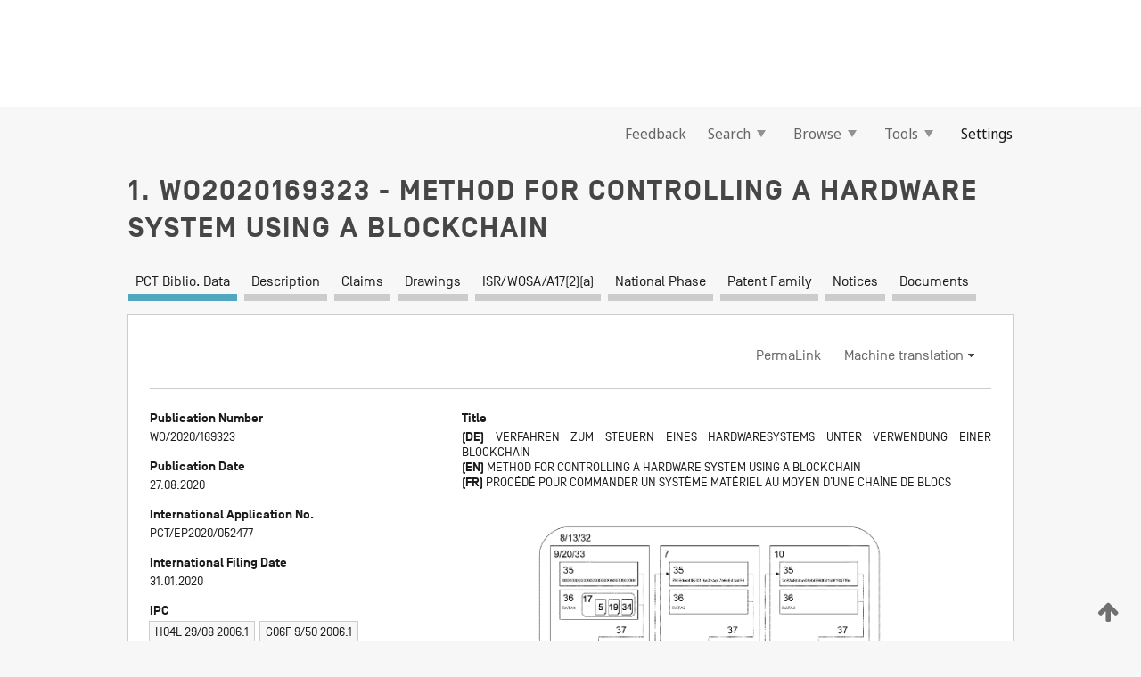

--- FILE ---
content_type: text/html;charset=UTF-8
request_url: https://patentscope.wipo.int/search/en/detail.jsf?docId=WO2020169323
body_size: 16015
content:
<!DOCTYPE html>
<html xmlns="http://www.w3.org/1999/xhtml"><head id="j_idt349">
	<meta http-equiv="X-UA-Compatible" content="IE=edge" />
	<meta lang="en" http-equiv="Content-Type" content="text/html;charset=utf-8" charset="utf-8" />

	
	<meta name="viewport" content="width=device-width, initial-scale=1.0, minimum-scale=1.0, maximum-scale=1.0" />
	
	<meta name="apple-mobile-web-app-capable" content="yes" />
	
	<meta name="apple-mobile-web-app-status-bar-style" content="black-translucent" />
		<meta name="Description" content="This patent search tool allows you not only to search the PCT database of about 2 million International Applications but also the worldwide patent collections. This search facility features: flexible search syntax; automatic word stemming and relevance ranking; as well as graphical results." />

   <meta name="language" content="en" />
   <meta name="applicationId" content="WO2020169323" />
   <meta name="keywords" content="METHOD FOR CONTROLLING A HARDWARE SYSTEM USING A BLOCKCHAIN" />
   <meta name="description" content="The method for controlling a hardware system using a blockchain is characterised in that a dynamisation of the blockchain is provided by moving the logic and parameters into the blocks on the blockchain itself and/or on a separate library chain, wherein the node software is declustered, the blocks are classified into types, and a container structure containing the logic and the parameters for the block processing method is added to the blocks. It is proposed to publish the abstract without a drawing." /><link rel="alternate" hreflang="de" href="https://patentscope.wipo.int/search/de/WO2020169323" /><link rel="alternate" hreflang="en" href="https://patentscope.wipo.int/search/en/WO2020169323" /><link rel="alternate" hreflang="fr" href="https://patentscope.wipo.int/search/fr/WO2020169323" />

      <meta name="DC.type" content="Patent Application" />
      <meta name="DC.title" content="METHOD FOR CONTROLLING A HARDWARE SYSTEM USING A BLOCKCHAIN" />
      <meta name="DC.identifier" content="WO2020169323" />
         <meta name="DC.creator" scheme="inventor" content="GOUDSCHMIDT, Volker" />
         <meta name="DC.creator" scheme="inventor" content="PENZEL, Oliver" />
         <meta name="DC.contributor" scheme="assignee" content="BONEBITS GMBH" />

      <meta name="DC.date" scheme="issued" content="2020-08-27" />
		<meta name="Cache-Control" content="no-cache,no-store,must-revalidate" />
		<meta name="Expires" content="0" />
		<meta name="Pragma" content="no-cache" />
	
	<title>WO2020169323 METHOD FOR CONTROLLING A HARDWARE SYSTEM USING A BLOCKCHAIN</title><link type="text/css" rel="stylesheet" href="/search/javax.faces.resource/theme.css.jsf?ln=primefaces-wipo" /><link type="text/css" rel="stylesheet" href="/search/javax.faces.resource/primefaces/fa/font-awesome.css.xhtml" /><script type="text/javascript" src="/search/javax.faces.resource/omnifaces.js.jsf?ln=omnifaces&amp;v=2.6.9"></script><link type="text/css" rel="stylesheet" href="/search/javax.faces.resource/css/components.css.jsf?ln=w-ps-cc" /><link type="text/css" rel="stylesheet" href="/search/javax.faces.resource/css/components.css.jsf?ln=ps-cc" /><link type="text/css" rel="stylesheet" href="/search/javax.faces.resource/css/common/common.css.jsf" /><link type="text/css" rel="stylesheet" href="/search/javax.faces.resource/css/common/primefaces-custom.css.jsf" /><link type="text/css" rel="stylesheet" href="/search/javax.faces.resource/css/common/wfaces-custom.css.jsf" /><link type="text/css" rel="stylesheet" href="/search/javax.faces.resource/css/wipo/ps-ulf-compatibility.css.jsf" /><link type="text/css" rel="stylesheet" href="/search/javax.faces.resource/css/detail.css.jsf" /><link type="text/css" rel="stylesheet" href="/search/javax.faces.resource/css/machine-translation.css.jsf" /><link type="text/css" rel="stylesheet" href="/search/javax.faces.resource/css/lightbox-ps.css.jsf?ln=lightbox" /><link type="text/css" rel="stylesheet" href="/search/javax.faces.resource/primefaces/components.css.xhtml" /><script type="text/javascript" src="/search/javax.faces.resource/primefaces/jquery/jquery.js.xhtml"></script><script type="text/javascript" src="/search/javax.faces.resource/primefaces/core.js.xhtml"></script><script type="text/javascript" src="/search/javax.faces.resource/primefaces/components.js.xhtml"></script><script type="text/javascript" src="/search/javax.faces.resource/primefaces/jquery/jquery-plugins.js.xhtml"></script><script type="text/javascript" src="/search/javax.faces.resource/jsf.js.jsf?ln=javax.faces"></script><link type="text/css" rel="stylesheet" href="/search/javax.faces.resource/primefaces/timeline/timeline.css.xhtml" /><script type="text/javascript" src="/search/javax.faces.resource/primefaces/timeline/timeline.js.xhtml"></script><script type="text/javascript" src="/search/javax.faces.resource/hotkey/hotkey.js.jsf?ln=primefaces&amp;v=6.1"></script><style type="text/css">
		/*	When the drawerTriggering element has a top/bottom padding/margin (as the mainmenu items), 
			the position of the drawer must be updated correspondignly.*/
		.settings-drawer.b-drawer.wf-drawer-fix-position {
			top: -0.75rem;
		}	
	</style><style type="text/css">
		/*	When the drawerTriggering element has a top/bottom padding/margin (as the mainmenu items), 
			the position of the drawer must be updated correspondignly.*/
		.feedback-drawer.b-drawer.wf-drawer-fix-position {
			top: -0.75rem;
		}
		
		.feedback-message {
			margin-top: 1rem;
		}
	</style><style type="text/css">
		/*	When the drawerTriggering element has a top/bottom padding/margin (as the mainmenu items), 
			the position of the drawer must be updated correspondignly.*/
		.feedback-drawer.b-drawer.wf-drawer-fix-position {
			top: -0.75rem;
		}
	</style><script type="text/javascript">if(window.PrimeFaces){PrimeFaces.settings.locale='en';}</script>
		<link href="/search/javax.faces.resource/w/css/wfaces.css.xhtml?v=1.0&amp;b=" rel="stylesheet" />
      <link rel="stylesheet" type="text/css" href="/search/javax.faces.resource/css/detail/WO2020169323.css?P20-MKRJLF-42500" />




	<script>
		var APP_CTX='/search';
	</script>
		<script src="/search/javax.faces.resource/w/js/wfaces.js.xhtml?v=1.0&amp;b="></script><script type="text/javascript">
		epctmsg.lbl_designations_specific="Specific";
		epctmsg.lbl_designations_none="None";
		epctmsg.lbl_designations_all="All";
		epctmsg.lbl_designations_changeSelec="Change selection";
		epctmsg.lbl_designations_chooseDesig="Choose specific designations";
		epctmsg.no_results_text="No match for:";
	</script><script type="text/javascript" src="/search/javax.faces.resource/js/psa.js.jsf"></script>
			<script src="https://webcomponents.wipo.int/polyfills/webcomponents-loader.js"></script>
	  		
	  		<script src="https://webcomponents.wipo.int/wipo-navbar/wipo-navbar.js"></script><script type="text/javascript" src="/search/javax.faces.resource/js/components.js.jsf?ln=w-ps-cc"></script>
      <script type="text/javascript">
	      const MAX_CHEMICAL_TEXT_TAB_INDEX = -1;
	      const SEARCH_REPORT_TAB_INDEX = 4;
         var taptaUrl= false;
      </script>
      
      <script id="taptaWidgetUrl" src="https://patentscope.wipo.int/translate/widget/app.js" data-mt-widget-site="patentscope"></script><script type="text/javascript" src="/search/javax.faces.resource/lightbox/js/lightbox-ps.js.jsf"></script><script type="text/javascript" src="/search/javax.faces.resource/lightbox/js/jqueryrotate.min.js.jsf"></script>
      
      <script src="/search/resources/js/lib/require.js" type="text/javascript" charset="utf-8"></script><script type="text/javascript" src="/search/javax.faces.resource/js/detail.js.jsf"></script></head><body dir="ltr">
<div class="wf-overlayPanel"></div><div id="pageBlockUI" class="ui-blockui-content ui-widget ui-widget-content ui-corner-all ui-helper-hidden ui-shadow">
	<div class="b-infobox b-infobox--has-spinner">
	  <h4 class="b-infobox__title">
	    Processing
	  </h4>
	  <div class="b-infobox__text">
	    <p>
	    	Please wait...
	    </p>
	  </div>
	</div></div><script id="pageBlockUI_s" type="text/javascript">$(function(){PrimeFaces.cw("BlockUI","widget_pageBlockUI",{id:"pageBlockUI",block:"@(.b-page)"});});</script>
<div class="b-page b-page--application">
	<div class="b-navigation b-navigation--has-close"><wipo-navbar appId='app-0072' applicationName='PATENTSCOPE' applicationLink='/search/en' applicationCategory='patents' login='/search/wiposso/login' logout='/search/wiposso/logout' sso='unauthenticated' language='en' languageOptions='[{"code":"en","name":null,"link":null,"targetTab":null},{"code":"fr","name":null,"link":"/search/fr/detail.jsf?docId=WO2020169323","targetTab":null},{"code":"de","name":null,"link":"/search/de/detail.jsf?docId=WO2020169323","targetTab":null},{"code":"es","name":null,"link":"/search/es/detail.jsf?docId=WO2020169323","targetTab":null},{"code":"pt","name":null,"link":"/search/pt/detail.jsf?docId=WO2020169323","targetTab":null},{"code":"ru","name":null,"link":"/search/ru/detail.jsf?docId=WO2020169323","targetTab":null},{"code":"ja","name":null,"link":"/search/ja/detail.jsf?docId=WO2020169323","targetTab":null},{"code":"zh","name":null,"link":"/search/zh/detail.jsf?docId=WO2020169323","targetTab":null},{"code":"ko","name":null,"link":"/search/ko/detail.jsf?docId=WO2020169323","targetTab":null},{"code":"ar","name":null,"link":"/search/ar/detail.jsf?docId=WO2020169323","targetTab":null}]' userOptions='[{"code":null,"name":"SESSION QUERIES","link":"/search/en/reg/user_session_queries.jsf","targetTab":"_self"},{"code":null,"name":"SAVED QUERIES ","link":"/search/en/reg/user_queries.jsf","targetTab":"_self"},{"code":null,"name":"MARKUSH BATCHES","link":"/search/en/chemc/batches.jsf","targetTab":"_self"},{"code":null,"name":"WATCHED APPLICATIONS","link":"/search/en/reg/watching.jsf","targetTab":"_self"}]' helpOptions='[{"code":"contact","name":null,"link":"https://www3.wipo.int/contact/en/area.jsp?area=patentscope-db","targetTab":null},{"code":"faq","name":null,"link":"https://www.wipo.int/patentscope/en/faqs_patentscope.html","targetTab":null}]' helpMore='[{"code":null,"name":"PATENTSCOPE USERS COMMUNITY","link":"https://www.linkedin.com/groups/9811620/","targetTab":"_blank"},{"code":null,"name":"PATENTSCOPE HELP","link":"/search/en/help/help.jsf","targetTab":"_self"},{"code":null,"name":"TERMS OF USE","link":"https://www.wipo.int/patentscope/en/data/terms_patentscope.html","targetTab":"_blank"},{"code":null,"name":"PRIVACY POLICY","link":"https://www.wipo.int/tools/en/privacy_policy-ipportal.html","targetTab":"_blank"}]' hide-search='true'><div style='background:black; height: 48px; width: 100%'></div></wipo-navbar>

	<div class="ps-mainmenu--container">
<form id="formMainMenu" name="formMainMenu" method="post" action="/search/en/detail.jsf?docId=WO2020169323" enctype="application/x-www-form-urlencoded">
<input type="hidden" name="formMainMenu" value="formMainMenu" />

	
	
			<div class="ps-mainmenu">

				<div class="ps-mainmenu--item">
				</div>
				
				<div class="ps-mainmenu--item">
	
	<div class="ps-drawer-trigger b-pointer b-pointer--is-toggle" aria-controls="feedback_drawer"><a id="formMainMenu:feedbackLink" href="#" onclick="mojarra.ab(this,event,'action',0,'feedbackForm');return false">Feedback</a>
	</div>
				</div>
			
				<div class="ps-mainmenu--item">
		<button id="formMainMenu:triggerSearchMenu" class="ps-plain-button " type="button">Search
			<span class="icon-wrapper small-arrow-down-icon"></span>
		</button><div id="formMainMenu:j_idt3349" class="ui-menu ui-menu-dynamic ui-widget ui-widget-content ui-corner-all ui-helper-clearfix ui-shadow ps-mainmenu--submenu" role="menu"><div tabindex="0" class="ui-helper-hidden-accessible"></div><ul class="ui-menu-list ui-helper-reset"><li class="ui-menuitem ui-widget ui-corner-all" role="menuitem"><a tabindex="-1" id="formMainMenu:simpleSearch" class="ui-menuitem-link ui-corner-all" href="#" onclick="document.location.href='/search/en/search.jsf';PrimeFaces.ab({s:&quot;formMainMenu:simpleSearch&quot;,f:&quot;formMainMenu&quot;});return false;"><span class="ui-menuitem-text">Simple</span></a></li><li class="ui-menuitem ui-widget ui-corner-all" role="menuitem"><a tabindex="-1" id="formMainMenu:advancedSearch" class="ui-menuitem-link ui-corner-all" href="#" onclick="document.location.href='/search/en/advancedSearch.jsf';PrimeFaces.ab({s:&quot;formMainMenu:advancedSearch&quot;,f:&quot;formMainMenu&quot;});return false;"><span class="ui-menuitem-text">Advanced Search</span></a></li><li class="ui-menuitem ui-widget ui-corner-all" role="menuitem"><a tabindex="-1" id="formMainMenu:structuredSearch" class="ui-menuitem-link ui-corner-all" href="#" onclick="document.location.href='/search/en/structuredSearch.jsf';PrimeFaces.ab({s:&quot;formMainMenu:structuredSearch&quot;,f:&quot;formMainMenu&quot;});return false;"><span class="ui-menuitem-text">Field Combination</span></a></li><li class="ui-menuitem ui-widget ui-corner-all" role="menuitem"><a tabindex="-1" id="formMainMenu:clir" class="ui-menuitem-link ui-corner-all" href="#" onclick="document.location.href='/search/en/clir/clir.jsf';PrimeFaces.ab({s:&quot;formMainMenu:clir&quot;,f:&quot;formMainMenu&quot;});return false;"><span class="ui-menuitem-text">Cross Lingual Expansion</span></a></li><li class="ui-menuitem ui-widget ui-corner-all" role="menuitem"><a tabindex="-1" class="ui-menuitem-link ui-corner-all" href="#" onclick="document.location.href='/search/en/chemc/chemc.jsf';PrimeFaces.ab({s:&quot;formMainMenu:j_idt3350&quot;,f:&quot;formMainMenu&quot;});return false;"><span class="ui-menuitem-text">Chemical compounds (login required)</span></a></li></ul></div><script id="formMainMenu:j_idt3349_s" type="text/javascript">$(function(){PrimeFaces.cw("PlainMenu","widget_formMainMenu_j_idt3349",{id:"formMainMenu:j_idt3349",overlay:true,my:"left top",at:"left bottom",trigger:"formMainMenu:triggerSearchMenu",triggerEvent:"click"});});</script>
				</div>

	
				<div class="ps-mainmenu--item">
		<button id="formMainMenu:triggerBrowseMenu" class="ps-plain-button " type="button">Browse
			<span class="icon-wrapper small-arrow-down-icon"></span>
		</button><div id="formMainMenu:j_idt3360" class="ui-menu ui-menu-dynamic ui-widget ui-widget-content ui-corner-all ui-helper-clearfix ui-shadow ui-menu-toggleable ps-mainmenu--submenu" role="menu"><div tabindex="0" class="ui-helper-hidden-accessible"></div><ul class="ui-menu-list ui-helper-reset"><li class="ui-menuitem ui-widget ui-corner-all" role="menuitem"><a tabindex="-1" id="formMainMenu:browseByWeek" class="ui-menuitem-link ui-corner-all" href="#" onclick="document.location.href='/search/en/resultWeeklyBrowse.jsf';PrimeFaces.ab({s:&quot;formMainMenu:browseByWeek&quot;,f:&quot;formMainMenu&quot;});return false;"><span class="ui-menuitem-text">Browse by Week (PCT)</span></a></li><li class="ui-menuitem ui-widget ui-corner-all" role="menuitem"><a tabindex="-1" id="formMainMenu:pctBrowse" class="ui-menuitem-link ui-corner-all" href="#" onclick="document.location.href='/search/en/pctBrowse.jsf';PrimeFaces.ab({s:&quot;formMainMenu:pctBrowse&quot;,f:&quot;formMainMenu&quot;});return false;"><span class="ui-menuitem-text">Gazette Archive</span></a></li><li class="ui-menuitem ui-widget ui-corner-all" role="menuitem"><a tabindex="-1" id="formMainMenu:sequenceListing" class="ui-menuitem-link ui-corner-all" href="#" onclick="document.location.href='/search/en/sequences.jsf';PrimeFaces.ab({s:&quot;formMainMenu:sequenceListing&quot;,f:&quot;formMainMenu&quot;});return false;"><span class="ui-menuitem-text">Sequence listing</span></a></li><li id="formMainMenu:j_idt3361" class="ui-widget-header ui-corner-all"><h3><span class="ui-icon ui-icon-triangle-1-s"></span>National Phase Entries</h3></li><li class="ui-menuitem ui-widget ui-corner-all ui-submenu-child" role="menuitem"><a tabindex="-1" id="formMainMenu:pctNPE" class="ui-menuitem-link ui-corner-all" href="/search/static/npe/npe.zip"><span class="ui-menuitem-text"><table>
<tbody>
<tr>
<td>National Phase Entries Full download </td>
<td><label class="icon-wrapper http-download-icon ps-left-space"></label></td>
<td>
									<a href="ftp://ftp.wipo.int/patentscope/pdf/npe/npe.zip" class="icon-wrapper ftp-download-icon ps-left-space"></a></td>
</tr>
</tbody>
</table>
</span></a></li><li class="ui-menuitem ui-widget ui-corner-all ui-submenu-child" role="menuitem"><a tabindex="-1" id="formMainMenu:pctNPEinc" class="ui-menuitem-link ui-corner-all" href="/search/static/npe/npe-incremental.zip"><span class="ui-menuitem-text"><table>
<tbody>
<tr>
<td>National Phase Entries Incremental download (last 7 days) </td>
<td><label class="icon-wrapper http-download-icon ps-left-space"></label></td>
<td>
									<a href="ftp://ftp.wipo.int/patentscope/pdf/npe/npe-incremental.zip" class="icon-wrapper ftp-download-icon ps-left-space"></a></td>
</tr>
</tbody>
</table>
</span></a></li><li id="formMainMenu:j_idt3370" class="ui-widget-header ui-corner-all"><h3><span class="ui-icon ui-icon-triangle-1-s"></span>Authority File </h3></li><li class="ui-menuitem ui-widget ui-corner-all ui-submenu-child" role="menuitem"><a tabindex="-1" id="formMainMenu:authorityFileST37" class="ui-menuitem-link ui-corner-all" href="/search/static/authority/WO_AF.zip"><span class="ui-menuitem-text"><table>
<tbody>
<tr>
<td>Authority File  Download Standard ST37</td>
<td><label class="icon-wrapper http-download-icon ps-left-space"></label></td>
<td>
									<a href="ftp://ftp.wipo.int/patentscope/pdf/gazette/WO_AF.zip" class="icon-wrapper ftp-download-icon ps-left-space"></a></td>
</tr>
</tbody>
</table>
</span></a></li></ul></div><script id="formMainMenu:j_idt3360_s" type="text/javascript">$(function(){PrimeFaces.cw("PlainMenu","widget_formMainMenu_j_idt3360",{id:"formMainMenu:j_idt3360",toggleable:true,overlay:true,my:"left top",at:"left bottom",trigger:"formMainMenu:triggerBrowseMenu",triggerEvent:"click"});});</script>
		
				</div><div id="formMainMenu:toolsMainMenu" class="ps-mainmenu--item js-multiDocumentDownloadEnabled">
		<button id="formMainMenu:triggerToolsMenu" class="ps-plain-button " type="button">Tools
			<span class="icon-wrapper small-arrow-down-icon"></span>
		</button><div id="formMainMenu:j_idt3384" class="ui-menu ui-menu-dynamic ui-widget ui-widget-content ui-corner-all ui-helper-clearfix ui-shadow ps-mainmenu--submenu" role="menu"><div tabindex="0" class="ui-helper-hidden-accessible"></div><ul class="ui-menu-list ui-helper-reset"><li class="ui-menuitem ui-widget ui-corner-all" role="menuitem"><a tabindex="-1" class="ui-menuitem-link ui-corner-all" href="https://patentscope.wipo.int/translate/translate.jsf?interfaceLanguage=en" target="_blank"><span class="ui-menuitem-text">WIPO Translate</span></a></li><li class="ui-menuitem ui-widget ui-corner-all" role="menuitem"><a tabindex="-1" class="ui-menuitem-link ui-corner-all" href="https://wipopearl.wipo.int/en/linguistic" target="_blank"><span class="ui-menuitem-text">WIPO Pearl</span></a></li><li class="ui-menuitem ui-widget ui-corner-all" role="menuitem"><a tabindex="-1" id="formMainMenu:greenInventory" class="ui-menuitem-link ui-corner-all" href="https://www.wipo.int/classifications/ipc/green-inventory/home" target="_blank"><span class="ui-menuitem-text">IPC Green Inventory</span></a></li><li class="ui-menuitem ui-widget ui-corner-all" role="menuitem"><a tabindex="-1" id="formMainMenu:aiIndexEn" class="ui-menuitem-link ui-corner-all" href="https://www.wipo.int/tech_trends/en/artificial_intelligence/patentscope.html" target="_blank"><span class="ui-menuitem-text">Artificial Intelligence Index</span></a></li><li class="ui-menuitem ui-widget ui-corner-all" role="menuitem"><a tabindex="-1" id="formMainMenu:covid19" class="ui-menuitem-link ui-corner-all" href="#" onclick="document.location.href='/search/en/covid19.jsf';PrimeFaces.ab({s:&quot;formMainMenu:covid19&quot;,f:&quot;formMainMenu&quot;});return false;"><span class="ui-menuitem-text">Support COVID-19 efforts</span></a></li><li class="ui-menuitem ui-widget ui-corner-all" role="menuitem"><a tabindex="-1" id="formMainMenu:sdg" class="ui-menuitem-link ui-corner-all" href="#" onclick="document.location.href='/search/en/sdg.jsf';PrimeFaces.ab({s:&quot;formMainMenu:sdg&quot;,f:&quot;formMainMenu&quot;});return false;"><span class="ui-menuitem-text">Sustainable Development Goals (SDGs)</span></a></li><li class="ui-menuitem ui-widget ui-corner-all" role="menuitem"><a tabindex="-1" class="ui-menuitem-link ui-corner-all" href="https://www.wipo.int/patent_register_portal" target="_blank"><span class="ui-menuitem-text">Portal to patent registers</span></a></li></ul></div><script id="formMainMenu:j_idt3384_s" type="text/javascript">$(function(){PrimeFaces.cw("PlainMenu","widget_formMainMenu_j_idt3384",{id:"formMainMenu:j_idt3384",overlay:true,my:"left top",at:"left bottom",trigger:"formMainMenu:triggerToolsMenu",triggerEvent:"click"});});</script></div>
	
	
				<div class="ps-mainmenu--item">
	
	<div class="ps-drawer-trigger b-pointer b-pointer--is-toggle" aria-controls="settings_drawer">
						<span>Settings</span>
	</div>
				</div>
				
		    </div><input type="hidden" name="javax.faces.ViewState" id="j_id1:javax.faces.ViewState:0" value="124726098131043274:-5649955490575112915" autocomplete="off" />
</form>
	</div>
		<div id="settings_drawer" class="ps-drawer b-drawer b-workbench-filter-advanced     wf-drawer-fix-position      settings-drawer">

			<div class="b-drawer__step">
				<h2 class="b-drawer__title">Settings</h2>
					<div class="b-drawer__title-actions"><button id="j_idt3403" name="j_idt3403" class="b-button" onclick="PrimeFaces.ab({s:&quot;j_idt3403&quot;,f:&quot;settingsForm&quot;,u:&quot;settingsForm&quot;});return false;" type="submit"><span class="ui-button-text ui-c">Reset</span></button><script id="j_idt3403_s" type="text/javascript">PrimeFaces.cw("CommandButton","widget_j_idt3403",{id:"j_idt3403"});</script><button id="j_idt3404" name="j_idt3404" class="b-button b-button--is-type_primary js-close-pointer js-close-button" onclick="onDrawerClose(this);" type="button" aria-controls="settings_drawer"><span class="ui-button-text ui-c">Close</span></button><script id="j_idt3404_s" type="text/javascript">PrimeFaces.cw("CommandButton","widget_j_idt3404",{id:"j_idt3404"});</script>
					</div>
			</div>

			<div class="ps-drawer--content">
<form id="settingsForm" name="settingsForm" method="post" action="/search/en/detail.jsf?docId=WO2020169323" enctype="application/x-www-form-urlencoded">
<input type="hidden" name="settingsForm" value="settingsForm" />
<div id="settingsForm:j_idt3406" class="ui-tabmenu ui-widget ui-widget-content ui-corner-all ps-tabmenu ps-tabmenu--is-plain"><ul class="ui-tabmenu-nav ui-helper-reset ui-helper-clearfix ui-widget-header ui-corner-all" role="tablist"><li class="ui-tabmenuitem ui-state-default ui-state-active ui-corner-top" role="tab" aria-expanded="true" aria-selected="true"><a tabindex="-1" class="ui-menuitem-link ui-corner-all" href="#" onclick="PrimeFaces.ab({s:&quot;settingsForm:j_idt3407&quot;,u:&quot;settingsForm&quot;,f:&quot;settingsForm&quot;});return false;"><span class="ui-menuitem-text">Query</span></a></li><li class="ui-tabmenuitem ui-state-default ui-corner-top" role="tab" aria-expanded="false" aria-selected="false"><a tabindex="-1" class="ui-menuitem-link ui-corner-all" href="#" onclick="PrimeFaces.ab({s:&quot;settingsForm:j_idt3408&quot;,u:&quot;settingsForm&quot;,f:&quot;settingsForm&quot;});return false;"><span class="ui-menuitem-text">Office</span></a></li><li class="ui-tabmenuitem ui-state-default ui-corner-top" role="tab" aria-expanded="false" aria-selected="false"><a tabindex="-1" class="ui-menuitem-link ui-corner-all" href="#" onclick="PrimeFaces.ab({s:&quot;settingsForm:j_idt3409&quot;,u:&quot;settingsForm&quot;,f:&quot;settingsForm&quot;});return false;"><span class="ui-menuitem-text">Result</span></a></li><li class="ui-tabmenuitem ui-state-default ui-corner-top" role="tab" aria-expanded="false" aria-selected="false"><a tabindex="-1" class="ui-menuitem-link ui-corner-all" href="#" onclick="PrimeFaces.ab({s:&quot;settingsForm:j_idt3410&quot;,u:&quot;settingsForm&quot;,f:&quot;settingsForm&quot;});return false;"><span class="ui-menuitem-text">Download</span></a></li><li class="ui-tabmenuitem ui-state-default ui-corner-top" role="tab" aria-expanded="false" aria-selected="false"><a tabindex="-1" class="ui-menuitem-link ui-corner-all" href="#" onclick="PrimeFaces.ab({s:&quot;settingsForm:j_idt3411&quot;,u:&quot;settingsForm&quot;,f:&quot;settingsForm&quot;});return false;"><span class="ui-menuitem-text">Interface</span></a></li></ul></div><script id="settingsForm:j_idt3406_s" type="text/javascript">PrimeFaces.cw("TabMenu","widget_settingsForm_j_idt3406",{id:"settingsForm:j_idt3406"});</script><div id="settingsForm:querySection" class="ui-outputpanel ui-widget">
	<div id="settingsForm:j_idt3413" class="b-edit-panel">
		<div class="b-edit-panel__content">

	<div id="settingsForm:j_idt3414" class="b-edit-panel__section-group">
		<div class="b-edit-panel__section b-view-panel__section--slots_two">
    
    <div id="settingsForm:j_idt3415" class="b-view-panel__slot w-slot">
	<div id="settingsForm:queryLanguage">
		<div class="b-input b-input-dropdown b-input--has-floatlabel b-input--is-select                         ">
	
			<div class="b-input__table">
				<div class="b-input__table-td b-input__table-td__dropdown">
					<label class="b-input__label b-input__label"><label>Query Language</label>
					</label><select id="settingsForm:queryLanguage:input" name="settingsForm:queryLanguage:input" class="b-input__input b-input__dropdown-input" size="1" onselect="" tabindex="" onchange="PrimeFaces.ab({s:this,e:&quot;change&quot;,p:&quot;settingsForm:queryLanguage:input&quot;,u:&quot;@(.js-searchTextLanguage-option)&quot;});">	<option value="ar">Arabic</option>
	<option value="bg">Bulgarian</option>
	<option value="zh">Chinese</option>
	<option value="hr">Croatian</option>
	<option value="cs">Czech</option>
	<option value="da">Danish</option>
	<option value="nl">Dutch</option>
	<option value="en">English</option>
	<option value="et">Estonian</option>
	<option value="fi">Finnish</option>
	<option value="fr">French</option>
	<option value="ge">Georgian</option>
	<option value="de">German</option>
	<option value="el">Greek</option>
	<option value="he">Hebrew</option>
	<option value="hu">Hungarian</option>
	<option value="id">Indonesian</option>
	<option value="it">Italian</option>
	<option value="ja">Japanese</option>
	<option value="kk">Kazakh</option>
	<option value="kh">Khmer</option>
	<option value="ko">Korean</option>
	<option value="lo">Lao</option>
	<option value="lv">Latvian</option>
	<option value="lt">Lithuanian </option>
	<option value="ms">Malay</option>
	<option value="no">Norvegian</option>
	<option value="pl">Polish</option>
	<option value="pt">Portuguese</option>
	<option value="ro">Romanian</option>
	<option value="ru">Russian</option>
	<option value="sr">Serbian</option>
	<option value="sk">Slovak</option>
	<option value="es">Spanish</option>
	<option value="sv">Swedish</option>
	<option value="th">Thai</option>
	<option value="tr">Turkish</option>
	<option value="vn">Vietnamese</option>
	<option value="GUI" selected="selected">Default</option>
</select>
	
				</div>
			</div><div id="settingsForm:queryLanguage:error"></div><div id="settingsForm:queryLanguage:info"></div>
		</div>
	</div>
	</div>
			
		</div>
	</div>

	<div id="settingsForm:j_idt3476" class="b-edit-panel__section-group">
		<div class="b-edit-panel__section b-view-panel__section--slots_three">
    
    <div id="settingsForm:j_idt3477" class="b-view-panel__slot w-slot">
	<div id="settingsForm:stemmingOption">
		
		<div class="b-input b-input-checkbox                    ">
			<div class="b-input__checkbox-input">
				<fieldset class="b-input__checkbox-group">
      				<div class="b-input__table">
						<label class="b-input__checkbox-item b-input__table-tr"><input id="settingsForm:stemmingOption:input" type="checkbox" name="settingsForm:stemmingOption:input" checked="checked" tabindex="" onclick="PrimeFaces.ab({s:this,e:&quot;click&quot;,p:&quot;settingsForm:stemmingOption:input&quot;,u:&quot;@(.js-stemming-option)&quot;});" />
							<span class="b-input__checkbox-item-text b-input__table-td b-input__checkbox-input-label">Stemming
							</span>
						</label>
					</div>
				</fieldset>
			</div><div id="settingsForm:stemmingOption:error"></div><div id="settingsForm:stemmingOption:info"></div>
	</div>
	</div>
	</div>
    
    <div id="settingsForm:j_idt3497" class="b-view-panel__slot w-slot">
	<div id="settingsForm:singleFamilyMemberOption">
		
		<div class="b-input b-input-checkbox                    ">
			<div class="b-input__checkbox-input">
				<fieldset class="b-input__checkbox-group">
      				<div class="b-input__table">
						<label class="b-input__checkbox-item b-input__table-tr"><input id="settingsForm:singleFamilyMemberOption:input" type="checkbox" name="settingsForm:singleFamilyMemberOption:input" tabindex="" onclick="PrimeFaces.ab({s:this,e:&quot;click&quot;,p:&quot;settingsForm:singleFamilyMemberOption:input&quot;,u:&quot;@(.js-singleFamilyMember-option)&quot;});" />
							<span class="b-input__checkbox-item-text b-input__table-td b-input__checkbox-input-label">Single Family Member
							</span>
						</label>
					</div>
				</fieldset>
			</div><div id="settingsForm:singleFamilyMemberOption:error"></div><div id="settingsForm:singleFamilyMemberOption:info"></div>
	</div>
	</div>
	</div>
    
    <div id="settingsForm:j_idt3517" class="b-view-panel__slot w-slot">
	<div id="settingsForm:includeNplOption">
		
		<div class="b-input b-input-checkbox                    ">
			<div class="b-input__checkbox-input">
				<fieldset class="b-input__checkbox-group">
      				<div class="b-input__table">
						<label class="b-input__checkbox-item b-input__table-tr"><input id="settingsForm:includeNplOption:input" type="checkbox" name="settingsForm:includeNplOption:input" tabindex="" onclick="PrimeFaces.ab({s:this,e:&quot;click&quot;,p:&quot;settingsForm:includeNplOption:input&quot;,u:&quot;@(.js-includeNPL-option)&quot;});" />
							<span class="b-input__checkbox-item-text b-input__table-td b-input__checkbox-input-label">Include NPL
							</span>
						</label>
					</div>
				</fieldset>
			</div><div id="settingsForm:includeNplOption:error"></div><div id="settingsForm:includeNplOption:info"></div>
	</div>
	</div>
	</div>
			
		</div>
	</div>

	<div id="settingsForm:j_idt3554" class="b-edit-panel__section-group">
		<div class="b-edit-panel__section b-view-panel__section--slots_three">
    
    <div id="settingsForm:j_idt3555" class="b-view-panel__slot w-slot">
	<div id="settingsForm:sortOption">
		<div class="b-input b-input-dropdown b-input--has-floatlabel b-input--is-select                         ">
	
			<div class="b-input__table">
				<div class="b-input__table-td b-input__table-td__dropdown">
					<label class="b-input__label b-input__label">Sort by:
					</label><select id="settingsForm:sortOption:input" name="settingsForm:sortOption:input" class="b-input__input b-input__dropdown-input" size="1" onselect="" tabindex="" onchange="mojarra.ab(this,event,'change',0,0)">	<option value="-score" selected="selected">Relevance</option>
	<option value="-DP">Pub Date Desc</option>
	<option value="+DP">Pub Date Asc</option>
	<option value="-AD">App Date Desc</option>
	<option value="+AD">App Date Asc</option>
</select>
	
				</div>
			</div><div id="settingsForm:sortOption:error"></div><div id="settingsForm:sortOption:info"></div>
		</div>
	</div>
	</div>
    
    <div id="settingsForm:j_idt3577" class="b-view-panel__slot w-slot">
	<div id="settingsForm:lengthOption">
		<div class="b-input b-input-dropdown b-input--has-floatlabel b-input--is-select                         ">
	
			<div class="b-input__table">
				<div class="b-input__table-td b-input__table-td__dropdown">
					<label class="b-input__label b-input__label"><label>List Length</label>
					</label><select id="settingsForm:lengthOption:input" name="settingsForm:lengthOption:input" class="b-input__input b-input__dropdown-input" size="1" onselect="" tabindex="" onchange="mojarra.ab(this,event,'change',0,0)">	<option value="10" selected="selected">10</option>
	<option value="50">50</option>
	<option value="100">100</option>
	<option value="200">200</option>
</select>
	
				</div>
			</div><div id="settingsForm:lengthOption:error"></div><div id="settingsForm:lengthOption:info"></div>
		</div>
	</div>
	</div>
    
    <div id="settingsForm:j_idt3602" class="b-view-panel__slot w-slot">
	<div id="settingsForm:j_idt3603">
		<div class="b-input b-input-dropdown b-input--has-floatlabel b-input--is-select                         ">
	
			<div class="b-input__table">
				<div class="b-input__table-td b-input__table-td__dropdown">
					<label class="b-input__label b-input__label">Result List View
					</label><select id="settingsForm:j_idt3603:input" name="settingsForm:j_idt3603:input" class="b-input__input b-input__dropdown-input" size="1" onselect="" tabindex="" onchange="mojarra.ab(this,event,'change',0,0)">	<option value="SIMPLE_VIEW">Simple</option>
	<option value="DOUBLE_VIEW">Double</option>
	<option value="ALL_VIEW" selected="selected">All</option>
	<option value="ALL_VIEW_IMAGE">All+Image</option>
	<option value="IMAGE_ONLY">Image</option>
	<option value="MULTI_LANGS">Multi-columns</option>
</select>
	
				</div>
			</div><div id="settingsForm:j_idt3603:error"></div><div id="settingsForm:j_idt3603:info"></div>
		</div>
	</div>
	</div>
			
		</div>
	</div>
		</div>
	</div></div><input type="hidden" name="javax.faces.ViewState" id="j_id1:javax.faces.ViewState:1" value="124726098131043274:-5649955490575112915" autocomplete="off" />
</form>
			</div>
		</div>
		<div id="feedback_drawer" class="ps-drawer b-drawer b-workbench-filter-advanced     wf-drawer-fix-position      feedback-drawer">

			<div class="b-drawer__step">
				<h2 class="b-drawer__title">Feedback</h2>
					<div class="b-drawer__title-actions"><button id="j_idt4212" name="j_idt4212" class="b-button js-close-pointer js-close-button" onclick="PrimeFaces.ab({s:&quot;j_idt4212&quot;,p:&quot;j_idt4212&quot;,u:&quot;feedbackForm&quot;});return false;" type="submit" aria-controls="feedback_drawer"><span class="ui-button-text ui-c">Close</span></button><script id="j_idt4212_s" type="text/javascript">PrimeFaces.cw("CommandButton","widget_j_idt4212",{id:"j_idt4212"});</script>
					</div>
			</div>

			<div class="ps-drawer--content">
<form id="feedbackForm" name="feedbackForm" method="post" action="/search/en/detail.jsf?docId=WO2020169323" enctype="application/x-www-form-urlencoded">
<input type="hidden" name="feedbackForm" value="feedbackForm" />
<span id="feedbackForm:feedbackPanel">
			<div class="feedback-message"><p>Please let us know your thoughts on PATENTSCOPE or tell us what you feel is missing or how we could improve it.</p>
			</div>
	<div id="feedbackForm:j_idt4216" class="b-edit-panel">
		<div class="b-edit-panel__content">

	<div id="feedbackForm:j_idt4217" class="b-edit-panel__section-group">
		<div class="b-edit-panel__section ">
    
    <div id="feedbackForm:j_idt4218" class="b-view-panel__slot w-slot">
	<div id="feedbackForm:feedback">
		<div class="b-input b-input-text-area b-input--has-floatlabel      b-input--is-required                      ">
	
			<div class="b-input__table">
				<div class="b-input__table-td">
	
					<label class="b-input__label"><span class="ie-bg-label">Your feedback</span></label><textarea id="feedbackForm:feedback:input" name="feedbackForm:feedback:input" cols="20" rows="3" tabindex="" maxlength="2147483647" style="overflow-y: auto; " aria-required="true" class="ui-inputfield ui-inputtextarea ui-widget ui-state-default ui-corner-all b-input__text-area-input  ui-inputtextarea-resizable"></textarea><script id="feedbackForm:feedback:input_s" type="text/javascript">$(function(){PrimeFaces.cw("InputTextarea","widget_feedbackForm_feedback_input",{id:"feedbackForm:feedback:input",autoResize:true,counter:"feedbackForm:feedback:display",counterTemplate:"{0} characters remaining."});});</script>
	
				</div>
			</div><div id="feedbackForm:feedback:error"></div><div id="feedbackForm:feedback:info"></div>
		</div>
	</div>
	<div id="feedbackForm:contactEmail">
		<div class="b-input b-input-text b-input--has-floatlabel       b-input--is-required                   ">
			<div class="b-input__table" style="width: 100%">
				<div class="b-input__table-td">
					<label class="b-input__label">Contact email
					</label><input id="feedbackForm:contactEmail:input" type="text" name="feedbackForm:contactEmail:input" autocomplete="off" class="b-input__input b-input__text-input                       " onkeydown="" onkeyup="" style="" tabindex="" title="" />
				</div><div id="feedbackForm:contactEmail:buttons" class="b-input__button-wrapper"><button id="feedbackForm:contactEmail:j_idt4243" name="feedbackForm:contactEmail:j_idt4243" class="b-button b-button--is-type_primary" onclick="PrimeFaces.ab({s:&quot;feedbackForm:contactEmail:j_idt4243&quot;,p:&quot;feedbackForm&quot;,u:&quot;feedbackForm&quot;,onco:function(xhr,status,args){if (args &amp;&amp; args.closeDrawer) { PSComponents.closeDrawer('feedback_drawer'); };}});return false;" type="submit"><span class="ui-button-text ui-c">Send</span></button><script id="feedbackForm:contactEmail:j_idt4243_s" type="text/javascript">PrimeFaces.cw("CommandButton","widget_feedbackForm_contactEmail_j_idt4243",{id:"feedbackForm:contactEmail:j_idt4243"});</script></div>
	
		     </div><div id="feedbackForm:contactEmail:error"></div><div id="feedbackForm:contactEmail:info"></div>
	    </div>
    </div>
	</div>
			
		</div>
	</div>
		</div>
	</div><span id="feedbackForm:j_idt4296"></span><script type="text/javascript">$(function(){PrimeFaces.focus('feedbackForm:feedback:input');});</script></span><input type="hidden" name="javax.faces.ViewState" id="j_id1:javax.faces.ViewState:2" value="124726098131043274:-5649955490575112915" autocomplete="off" />
</form>
			</div>
		</div>
		<div id="goto_drawer" class="ps-drawer b-drawer b-workbench-filter-advanced     wf-drawer-fix-position      goto-drawer">

			<div class="b-drawer__step">
				<h2 class="b-drawer__title">Goto Application</h2>
			</div>

			<div class="ps-drawer--content">
<form id="gotoForm" name="gotoForm" method="post" action="/search/en/detail.jsf?docId=WO2020169323" enctype="application/x-www-form-urlencoded">
<input type="hidden" name="gotoForm" value="gotoForm" />

	<div id="gotoForm:j_idt4325" class="b-edit-panel">
		<div class="b-edit-panel__content">

	<div id="gotoForm:j_idt4326" class="b-edit-panel__section-group">
		<div class="b-edit-panel__section ">
    
    <div id="gotoForm:j_idt4327" class="b-view-panel__slot w-slot">
	<div id="gotoForm:gotoApplicationNumber">
		<div class="b-input b-input-text b-input--has-floatlabel       b-input--is-required                   ">
			<div class="b-input__table" style="width: 100%">
				<div class="b-input__table-td">
					<label class="b-input__label">Application Id/Number
					</label><input id="gotoForm:gotoApplicationNumber:input" type="text" name="gotoForm:gotoApplicationNumber:input" autocomplete="off" class="b-input__input b-input__text-input                       " onkeydown="if (event.keyCode == 13) {$('.js-goto-button').click(); return false;}" onkeyup="" style="" tabindex="" title="" />
				</div><div id="gotoForm:gotoApplicationNumber:buttons" class="b-input__button-wrapper"><button id="gotoForm:gotoApplicationNumber:j_idt4329" name="gotoForm:gotoApplicationNumber:j_idt4329" class="b-button-medium primary js-goto-button" onclick="PrimeFaces.ab({s:&quot;gotoForm:gotoApplicationNumber:j_idt4329&quot;,u:&quot;gotoForm&quot;});return false;" type="submit"><span class="ui-button-icon-left ui-icon ui-c b-icon b-icon--search"></span><span class="ui-button-text ui-c"></span></button><script id="gotoForm:gotoApplicationNumber:j_idt4329_s" type="text/javascript">PrimeFaces.cw("CommandButton","widget_gotoForm_gotoApplicationNumber_j_idt4329",{id:"gotoForm:gotoApplicationNumber:j_idt4329"});</script></div>
	
		     </div><div id="gotoForm:gotoApplicationNumber:error"></div><div id="gotoForm:gotoApplicationNumber:info"></div>
	    </div>
    </div>
	</div>
			
		</div>
	</div>
		</div>
	</div><span id="gotoForm:j_idt4382"></span><script type="text/javascript">$(function(){PrimeFaces.focus('gotoForm:gotoApplicationNumber');});</script><input type="hidden" name="javax.faces.ViewState" id="j_id1:javax.faces.ViewState:3" value="124726098131043274:-5649955490575112915" autocomplete="off" />
</form>
			</div>
		</div>
		
		
		<div class="b-navigation-floater-bottom">
			<a class="fa fa-fw fa-arrow-up" style="text-decoration:none; float: right; color: #707070; font-size: 26px; margin: 20px;" onclick="wscrollToTop();"></a>
		</div>
		
	</div>
 
<div class="b-page-header">
<form id="headerForm" name="headerForm" method="post" action="/search/en/detail.jsf" enctype="application/x-www-form-urlencoded">
<input type="hidden" name="headerForm" value="headerForm" />
<div id="headerForm:headerFormContent" class="ui-outputpanel ui-widget">
		
	  <h1 class="b-page-header__title js-toggle-portfolio">
						<div class="ps-page-header--subtitle">
							<div class="ps-page-header--subtitle--text">1. WO2020169323 - METHOD FOR CONTROLLING A HARDWARE SYSTEM USING A BLOCKCHAIN</div>
							<div class="ps-page-header--subtitle--actions"></div>
						</div>   <span class="b-page-header__title-details"></span>
	  </h1>
	  
	  <div class="b-page-header__actions">
	    <div class="b-page-header__status-text"></div>
	          
	          
	      </div></div><input type="hidden" name="javax.faces.ViewState" id="j_id1:javax.faces.ViewState:4" value="124726098131043274:-5649955490575112915" autocomplete="off" />
</form>
</div>


	
	
	
	<div id="popups">
	</div>
	
	
	
	
	<div class="c-left-watermark">
	</div>
		
		<div class="b-step b-pointer-scope">
	 
			 <div class="b-step__content">
		    	
		    	<div class="b-step__content-top">
			<div id="google_translate_element-detail" style="display:none">
			   <div style="display: flex; flex-wrap: nowrap">
                  
                  <span class="notranslate" style="color:black">Translated by Google</span>
                  <span class="icon-wrapper close-icon" onclick="location.reload()"></span>
               </div>        
			</div>
            
            <div id="mytable" class="detail-page-content" lang="de">
<form id="detailMainForm" name="detailMainForm" method="post" action="/search/en/detail.jsf?docId=WO2020169323" class="detail-form" enctype="application/x-www-form-urlencoded">
<input type="hidden" name="detailMainForm" value="detailMainForm" />
<div id="detailMainForm:j_idt4479" class="ui-outputpanel ui-widget"><div id="detailMainForm:MyTabViewId" class="ui-tabs ui-widget ui-widget-content ui-corner-all ui-hidden-container ui-tabs-top ps-tabmenu ps-tabmenu--is-plain" data-widget="_MyTabViewId"><ul class="ui-tabs-nav ui-helper-reset ui-widget-header ui-corner-all" role="tablist"><li class="ui-state-default ui-tabs-selected ui-state-active ui-corner-top" role="tab" aria-expanded="true" aria-selected="true"><a href="#detailMainForm:MyTabViewId:PCTBIBLIO" tabindex="-1">PCT Biblio. Data</a></li><li class="ui-state-default ui-corner-top" role="tab" aria-expanded="false" aria-selected="false"><a href="#detailMainForm:MyTabViewId:PCTDESCRIPTION" tabindex="-1">Description</a></li><li class="ui-state-default ui-corner-top" role="tab" aria-expanded="false" aria-selected="false"><a href="#detailMainForm:MyTabViewId:PCTCLAIMS" tabindex="-1">Claims</a></li><li class="ui-state-default ui-corner-top" role="tab" aria-expanded="false" aria-selected="false"><a href="#detailMainForm:MyTabViewId:DRAWINGS" tabindex="-1">Drawings</a></li><li class="ui-state-default ui-corner-top" role="tab" aria-expanded="false" aria-selected="false"><a href="#detailMainForm:MyTabViewId:SEARCHREPORT" tabindex="-1">ISR/WOSA/A17(2)(a)   </a></li><li class="ui-state-default ui-corner-top" role="tab" aria-expanded="false" aria-selected="false"><a href="#detailMainForm:MyTabViewId:NATIONALPHASE" tabindex="-1">National Phase</a></li><li class="ui-state-default ui-corner-top" role="tab" aria-expanded="false" aria-selected="false"><a href="#detailMainForm:MyTabViewId:FAMILY" tabindex="-1">Patent Family</a></li><li class="ui-state-default ui-corner-top" role="tab" aria-expanded="false" aria-selected="false"><a href="#detailMainForm:MyTabViewId:NOTICES" tabindex="-1">Notices</a></li><li class="ui-state-default ui-corner-top" role="tab" aria-expanded="false" aria-selected="false"><a href="#detailMainForm:MyTabViewId:PCTDOCUMENTS" tabindex="-1">Documents</a></li></ul><div class="ui-tabs-panels"><div id="detailMainForm:MyTabViewId:PCTBIBLIO" class="ui-tabs-panel ui-widget-content ui-corner-bottom" role="tabpanel" aria-hidden="false"><div id="detailMainForm:MyTabViewId:j_idt4481" class="ui-outputpanel ui-widget detail-tab-content ">
		<div id="detailMainForm:MyTabViewId:j_idt4482" class="ps-panel ">
				<div class="ps-panel--header">
						<div class="ps-panel--header--text">
						</div>
						<div class="ps-panel--actions">
		<div id="detailMainForm:MyTabViewId:j_idt4485" class="ps-commands-bar ps-tracking-cmd">
		<div class="ps-commands-bar--item">
                  <a href="https://patentscope.wipo.int/search/en/detail.jsf?docId=WO2020169323" title="PermaLink">PermaLink
                  </a>
		</div>
		<div class="ps-commands-bar--item">
                 <div class="google-position-0"></div>
		
		<div class="js-mt-position js-mt-position-biblio"></div><div id="detailMainForm:MyTabViewId:j_idt4511" class="ui-menu ui-menubar ui-widget ui-widget-content ui-corner-all ui-helper-clearfix mtMenuDetail" role="menubar"><div tabindex="0" class="ui-helper-hidden-accessible"></div><ul class="ui-menu-list ui-helper-reset"><li class="ui-widget ui-menuitem ui-corner-all ui-menu-parent" role="menuitem" aria-haspopup="true"><a href="#" class="ui-menuitem-link ui-submenu-link ui-corner-all" tabindex="-1"><span class="ui-menuitem-text">Machine translation</span><span class="ui-icon ui-icon-triangle-1-s"></span></a><ul class="ui-widget-content ui-menu-list ui-corner-all ui-helper-clearfix ui-menu-child ui-shadow" role="menu"><li class="ui-widget ui-menuitem ui-corner-all ui-menu-parent" role="menuitem" aria-haspopup="true"><a href="#" class="ui-menuitem-link ui-submenu-link ui-corner-all" tabindex="-1"><span class="ui-menuitem-text">WIPO Translate</span><span class="ui-icon ui-icon-triangle-1-e"></span></a><ul class="ui-widget-content ui-menu-list ui-corner-all ui-helper-clearfix ui-menu-child ui-shadow" role="menu"><li class="ui-menuitem ui-widget ui-corner-all" role="menuitem"><a tabindex="-1" class="ui-menuitem-link ui-corner-all mtMenu-langugae" href="#" onclick="DetailCtrl.translateTab('biblio','ar','en','H04L 29/08');PrimeFaces.ab({s:&quot;detailMainForm:MyTabViewId:j_idt4511&quot;,g:false,pa:[{name:&quot;detailMainForm:MyTabViewId:j_idt4511_menuid&quot;,value:&quot;0_0_0&quot;}],f:&quot;detailMainForm&quot;});return false;"><span class="ui-menuitem-text">Arabic</span></a></li><li class="ui-menuitem ui-widget ui-corner-all" role="menuitem"><a tabindex="-1" class="ui-menuitem-link ui-corner-all mtMenu-langugae" href="#" onclick="DetailCtrl.translateTab('biblio','zh','en','H04L 29/08');PrimeFaces.ab({s:&quot;detailMainForm:MyTabViewId:j_idt4511&quot;,g:false,pa:[{name:&quot;detailMainForm:MyTabViewId:j_idt4511_menuid&quot;,value:&quot;0_0_1&quot;}],f:&quot;detailMainForm&quot;});return false;"><span class="ui-menuitem-text">Chinese</span></a></li><li class="ui-menuitem ui-widget ui-corner-all" role="menuitem"><a tabindex="-1" class="ui-menuitem-link ui-corner-all mtMenu-langugae" href="#" onclick="DetailCtrl.translateTab('biblio','cs','en','H04L 29/08');PrimeFaces.ab({s:&quot;detailMainForm:MyTabViewId:j_idt4511&quot;,g:false,pa:[{name:&quot;detailMainForm:MyTabViewId:j_idt4511_menuid&quot;,value:&quot;0_0_2&quot;}],f:&quot;detailMainForm&quot;});return false;"><span class="ui-menuitem-text">Czech</span></a></li><li class="ui-menuitem ui-widget ui-corner-all" role="menuitem"><a tabindex="-1" class="ui-menuitem-link ui-corner-all mtMenu-langugae" href="#" onclick="DetailCtrl.translateTab('biblio','nl','en','H04L 29/08');PrimeFaces.ab({s:&quot;detailMainForm:MyTabViewId:j_idt4511&quot;,g:false,pa:[{name:&quot;detailMainForm:MyTabViewId:j_idt4511_menuid&quot;,value:&quot;0_0_3&quot;}],f:&quot;detailMainForm&quot;});return false;"><span class="ui-menuitem-text">Dutch</span></a></li><li class="ui-menuitem ui-widget ui-corner-all" role="menuitem"><a tabindex="-1" class="ui-menuitem-link ui-corner-all mtMenu-langugae ui-state-disabled" href="#" onclick="return false;"><span class="ui-menuitem-text">English</span></a></li><li class="ui-menuitem ui-widget ui-corner-all" role="menuitem"><a tabindex="-1" class="ui-menuitem-link ui-corner-all mtMenu-langugae" href="#" onclick="DetailCtrl.translateTab('biblio','fi','en','H04L 29/08');PrimeFaces.ab({s:&quot;detailMainForm:MyTabViewId:j_idt4511&quot;,g:false,pa:[{name:&quot;detailMainForm:MyTabViewId:j_idt4511_menuid&quot;,value:&quot;0_0_5&quot;}],f:&quot;detailMainForm&quot;});return false;"><span class="ui-menuitem-text">Finnish</span></a></li><li class="ui-menuitem ui-widget ui-corner-all" role="menuitem"><a tabindex="-1" class="ui-menuitem-link ui-corner-all mtMenu-langugae" href="#" onclick="DetailCtrl.translateTab('biblio','fr','en','H04L 29/08');PrimeFaces.ab({s:&quot;detailMainForm:MyTabViewId:j_idt4511&quot;,g:false,pa:[{name:&quot;detailMainForm:MyTabViewId:j_idt4511_menuid&quot;,value:&quot;0_0_6&quot;}],f:&quot;detailMainForm&quot;});return false;"><span class="ui-menuitem-text">French</span></a></li><li class="ui-menuitem ui-widget ui-corner-all" role="menuitem"><a tabindex="-1" class="ui-menuitem-link ui-corner-all mtMenu-langugae" href="#" onclick="DetailCtrl.translateTab('biblio','de','en','H04L 29/08');PrimeFaces.ab({s:&quot;detailMainForm:MyTabViewId:j_idt4511&quot;,g:false,pa:[{name:&quot;detailMainForm:MyTabViewId:j_idt4511_menuid&quot;,value:&quot;0_0_7&quot;}],f:&quot;detailMainForm&quot;});return false;"><span class="ui-menuitem-text">German</span></a></li><li class="ui-menuitem ui-widget ui-corner-all" role="menuitem"><a tabindex="-1" class="ui-menuitem-link ui-corner-all mtMenu-langugae" href="#" onclick="DetailCtrl.translateTab('biblio','it','en','H04L 29/08');PrimeFaces.ab({s:&quot;detailMainForm:MyTabViewId:j_idt4511&quot;,g:false,pa:[{name:&quot;detailMainForm:MyTabViewId:j_idt4511_menuid&quot;,value:&quot;0_0_8&quot;}],f:&quot;detailMainForm&quot;});return false;"><span class="ui-menuitem-text">Italian</span></a></li><li class="ui-menuitem ui-widget ui-corner-all" role="menuitem"><a tabindex="-1" class="ui-menuitem-link ui-corner-all mtMenu-langugae" href="#" onclick="DetailCtrl.translateTab('biblio','ja','en','H04L 29/08');PrimeFaces.ab({s:&quot;detailMainForm:MyTabViewId:j_idt4511&quot;,g:false,pa:[{name:&quot;detailMainForm:MyTabViewId:j_idt4511_menuid&quot;,value:&quot;0_0_9&quot;}],f:&quot;detailMainForm&quot;});return false;"><span class="ui-menuitem-text">Japanese</span></a></li><li class="ui-menuitem ui-widget ui-corner-all" role="menuitem"><a tabindex="-1" class="ui-menuitem-link ui-corner-all mtMenu-langugae" href="#" onclick="DetailCtrl.translateTab('biblio','ko','en','H04L 29/08');PrimeFaces.ab({s:&quot;detailMainForm:MyTabViewId:j_idt4511&quot;,g:false,pa:[{name:&quot;detailMainForm:MyTabViewId:j_idt4511_menuid&quot;,value:&quot;0_0_10&quot;}],f:&quot;detailMainForm&quot;});return false;"><span class="ui-menuitem-text">Korean</span></a></li><li class="ui-menuitem ui-widget ui-corner-all" role="menuitem"><a tabindex="-1" class="ui-menuitem-link ui-corner-all mtMenu-langugae" href="#" onclick="DetailCtrl.translateTab('biblio','pl','en','H04L 29/08');PrimeFaces.ab({s:&quot;detailMainForm:MyTabViewId:j_idt4511&quot;,g:false,pa:[{name:&quot;detailMainForm:MyTabViewId:j_idt4511_menuid&quot;,value:&quot;0_0_11&quot;}],f:&quot;detailMainForm&quot;});return false;"><span class="ui-menuitem-text">Polish</span></a></li><li class="ui-menuitem ui-widget ui-corner-all" role="menuitem"><a tabindex="-1" class="ui-menuitem-link ui-corner-all mtMenu-langugae" href="#" onclick="DetailCtrl.translateTab('biblio','pt','en','H04L 29/08');PrimeFaces.ab({s:&quot;detailMainForm:MyTabViewId:j_idt4511&quot;,g:false,pa:[{name:&quot;detailMainForm:MyTabViewId:j_idt4511_menuid&quot;,value:&quot;0_0_12&quot;}],f:&quot;detailMainForm&quot;});return false;"><span class="ui-menuitem-text">Portuguese</span></a></li><li class="ui-menuitem ui-widget ui-corner-all" role="menuitem"><a tabindex="-1" class="ui-menuitem-link ui-corner-all mtMenu-langugae" href="#" onclick="DetailCtrl.translateTab('biblio','ru','en','H04L 29/08');PrimeFaces.ab({s:&quot;detailMainForm:MyTabViewId:j_idt4511&quot;,g:false,pa:[{name:&quot;detailMainForm:MyTabViewId:j_idt4511_menuid&quot;,value:&quot;0_0_13&quot;}],f:&quot;detailMainForm&quot;});return false;"><span class="ui-menuitem-text">Russian</span></a></li><li class="ui-menuitem ui-widget ui-corner-all" role="menuitem"><a tabindex="-1" class="ui-menuitem-link ui-corner-all mtMenu-langugae" href="#" onclick="DetailCtrl.translateTab('biblio','sr','en','H04L 29/08');PrimeFaces.ab({s:&quot;detailMainForm:MyTabViewId:j_idt4511&quot;,g:false,pa:[{name:&quot;detailMainForm:MyTabViewId:j_idt4511_menuid&quot;,value:&quot;0_0_14&quot;}],f:&quot;detailMainForm&quot;});return false;"><span class="ui-menuitem-text">Serbian</span></a></li><li class="ui-menuitem ui-widget ui-corner-all" role="menuitem"><a tabindex="-1" class="ui-menuitem-link ui-corner-all mtMenu-langugae" href="#" onclick="DetailCtrl.translateTab('biblio','sk','en','H04L 29/08');PrimeFaces.ab({s:&quot;detailMainForm:MyTabViewId:j_idt4511&quot;,g:false,pa:[{name:&quot;detailMainForm:MyTabViewId:j_idt4511_menuid&quot;,value:&quot;0_0_15&quot;}],f:&quot;detailMainForm&quot;});return false;"><span class="ui-menuitem-text">Slovak</span></a></li><li class="ui-menuitem ui-widget ui-corner-all" role="menuitem"><a tabindex="-1" class="ui-menuitem-link ui-corner-all mtMenu-langugae" href="#" onclick="DetailCtrl.translateTab('biblio','es','en','H04L 29/08');PrimeFaces.ab({s:&quot;detailMainForm:MyTabViewId:j_idt4511&quot;,g:false,pa:[{name:&quot;detailMainForm:MyTabViewId:j_idt4511_menuid&quot;,value:&quot;0_0_16&quot;}],f:&quot;detailMainForm&quot;});return false;"><span class="ui-menuitem-text">Spanish</span></a></li></ul></li></ul></li></ul></div><script id="detailMainForm:MyTabViewId:j_idt4511_s" type="text/javascript">PrimeFaces.cw("Menubar","widget_detailMainForm_MyTabViewId_j_idt4511",{id:"detailMainForm:MyTabViewId:j_idt4511",autoDisplay:true,toggleEvent:"click"});</script>
		</div>
		</div>
						</div>
				</div>
			<div class="ps-panel--content font-size--small">
		<div class="ps-biblio-data">
			<div class="ps-biblio-data--biblio-card">
			<div id="detailMainForm:MyTabViewId:j_idt4516:j_idt4519" class="ps-field ps-biblio-field ">
			<span class="ps-field--label ps-biblio-field--label">Publication Number
			</span>
			
			<span class="ps-field--value ps-biblio-field--value"><span id="detailMainForm:MyTabViewId:j_idt4516:detailPCTtableWO">WO/2020/169323</span>
			</span>
			</div>
			<div id="detailMainForm:MyTabViewId:j_idt4516:j_idt4543" class="ps-field ps-biblio-field ">
			<span class="ps-field--label ps-biblio-field--label">Publication Date
			</span>
			
			<span class="ps-field--value ps-biblio-field--value">27.08.2020
			</span>
			</div>
			<div id="detailMainForm:MyTabViewId:j_idt4516:j_idt4567" class="ps-field ps-biblio-field ">
			<span class="ps-field--label ps-biblio-field--label">International Application No.
			</span>
			
			<span class="ps-field--value ps-biblio-field--value">PCT/EP2020/052477
			</span>
			</div>
			<div id="detailMainForm:MyTabViewId:j_idt4516:j_idt4591" class="ps-field ps-biblio-field ">
			<span class="ps-field--label ps-biblio-field--label">International Filing Date
			</span>
			
			<span class="ps-field--value ps-biblio-field--value">31.01.2020
			</span>
			</div>
			<div id="detailMainForm:MyTabViewId:j_idt4516:j_idt4697" class="ps-field ps-biblio-field ipc-biblio-field">
			<span class="ps-field--label ps-biblio-field--label">IPC
			</span>
			
			<span class="ps-field--value ps-biblio-field--value">
		<div class="ps-expand-content">
			<div class="ps-expand-content--collapsed">
		<div class="patent-classification"><span id="detailMainForm:MyTabViewId:j_idt4516:j_idt4639:0:multipleIpcTooltip" class="js-ipc-tooltip-help"><span id="detailMainForm:MyTabViewId:j_idt4516:j_idt4639:0:PCTipc">
					<span>
					<a href="https://www.wipo.int/ipcpub/?symbol=H04L0029080000&amp;menulang=en&amp;lang=en" target="_blank">H04L 29/08
					</a>
					</span>
					<span>2006.1
					</span></span><div id="detailMainForm:MyTabViewId:j_idt4516:j_idt4639:0:j_idt4650" class="ui-tooltip ui-widget notranslate ps-tooltip ipc-tooltip ui-tooltip-right"><div class="ui-tooltip-arrow"></div><div class="ui-tooltip-text ui-shadow ui-corner-all"><div class="patent-classification"><table class="ipc"><tr class="ipc_MAINCLASS"><td class="ipccod">H</td><td class="ipctxt">ELECTRICITY</td></td><tr class="ipc_CLASS"><td class="ipccod">04</td><td class="ipctxt">ELECTRIC COMMUNICATION TECHNIQUE</td></td><tr class="ipc_SUBCLASS"><td class="ipccod">L</td><td class="ipctxt">TRANSMISSION OF DIGITAL INFORMATION, e.g. TELEGRAPHIC COMMUNICATION</td></td><tr class="ipc_GROUP"><td class="ipccod">29</td><td class="ipctxt">Arrangements, apparatus, circuits or systems, not covered by a single one of groups H04L1/-H04L27/136</td></td><tr class="ipc_elt"><td class="ipccod_interm">02</td><td class="ipctxt">Communication control; Communication processing</td></td><tr class="ipc_elt"><td class="ipccod_interm">06</td><td class="ipctxt">characterised by a protocol</td></td><tr class="ipc_elt"><td class="ipccod">08</td><td class="ipctxt">Transmission control procedure, e.g. data link level control procedure</td></td></table></div></div></div><script id="detailMainForm:MyTabViewId:j_idt4516:j_idt4639:0:j_idt4650_s" type="text/javascript">$(function(){PrimeFaces.cw("Tooltip","widget_detailMainForm_MyTabViewId_j_idt4516_j_idt4639_0_j_idt4650",{id:"detailMainForm:MyTabViewId:j_idt4516:j_idt4639:0:j_idt4650",showEffect:"fade",hideEffect:"fade",target:"detailMainForm:MyTabViewId:j_idt4516:j_idt4639:0:PCTipc"});});</script></span>
		</div>
		<div class="patent-classification"><span id="detailMainForm:MyTabViewId:j_idt4516:j_idt4639:1:multipleIpcTooltip" class="js-ipc-tooltip-help"><span id="detailMainForm:MyTabViewId:j_idt4516:j_idt4639:1:PCTipc">
					<span>
					<a href="https://www.wipo.int/ipcpub/?symbol=G06F0009500000&amp;menulang=en&amp;lang=en" target="_blank">G06F 9/50
					</a>
					</span>
					<span>2006.1
					</span></span><div id="detailMainForm:MyTabViewId:j_idt4516:j_idt4639:1:j_idt4650" class="ui-tooltip ui-widget notranslate ps-tooltip ipc-tooltip ui-tooltip-right"><div class="ui-tooltip-arrow"></div><div class="ui-tooltip-text ui-shadow ui-corner-all"><div class="patent-classification"><table class="ipc"><tr class="ipc_MAINCLASS"><td class="ipccod">G</td><td class="ipctxt">PHYSICS</td></td><tr class="ipc_CLASS"><td class="ipccod">06</td><td class="ipctxt">COMPUTING; CALCULATING OR COUNTING</td></td><tr class="ipc_SUBCLASS"><td class="ipccod">F</td><td class="ipctxt">ELECTRIC DIGITAL DATA PROCESSING</td></td><tr class="ipc_GROUP"><td class="ipccod">9</td><td class="ipctxt">Arrangements for program control, e.g. control units</td></td><tr class="ipc_elt"><td class="ipccod_interm">06</td><td class="ipctxt">using stored programs, i.e. using an internal store of processing equipment to receive or retain programs</td></td><tr class="ipc_elt"><td class="ipccod_interm">46</td><td class="ipctxt">Multiprogramming arrangements</td></td><tr class="ipc_elt"><td class="ipccod">50</td><td class="ipctxt">Allocation of resources, e.g. of the central processing unit</td></td></table></div></div></div><script id="detailMainForm:MyTabViewId:j_idt4516:j_idt4639:1:j_idt4650_s" type="text/javascript">$(function(){PrimeFaces.cw("Tooltip","widget_detailMainForm_MyTabViewId_j_idt4516_j_idt4639_1_j_idt4650",{id:"detailMainForm:MyTabViewId:j_idt4516:j_idt4639:1:j_idt4650",showEffect:"fade",hideEffect:"fade",target:"detailMainForm:MyTabViewId:j_idt4516:j_idt4639:1:PCTipc"});});</script></span>
		</div>
		<div class="patent-classification"><span id="detailMainForm:MyTabViewId:j_idt4516:j_idt4639:2:multipleIpcTooltip" class="js-ipc-tooltip-help"><span id="detailMainForm:MyTabViewId:j_idt4516:j_idt4639:2:PCTipc">
					<span>
					<a href="https://www.wipo.int/ipcpub/?symbol=G06F0016250000&amp;menulang=en&amp;lang=en" target="_blank">G06F 16/25
					</a>
					</span>
					<span>2019.1
					</span></span><div id="detailMainForm:MyTabViewId:j_idt4516:j_idt4639:2:j_idt4650" class="ui-tooltip ui-widget notranslate ps-tooltip ipc-tooltip ui-tooltip-right"><div class="ui-tooltip-arrow"></div><div class="ui-tooltip-text ui-shadow ui-corner-all"><div class="patent-classification"><table class="ipc"><tr class="ipc_MAINCLASS"><td class="ipccod">G</td><td class="ipctxt">PHYSICS</td></td><tr class="ipc_CLASS"><td class="ipccod">06</td><td class="ipctxt">COMPUTING; CALCULATING OR COUNTING</td></td><tr class="ipc_SUBCLASS"><td class="ipccod">F</td><td class="ipctxt">ELECTRIC DIGITAL DATA PROCESSING</td></td><tr class="ipc_GROUP"><td class="ipccod">16</td><td class="ipctxt">Information retrieval; Database structures therefor; File system structures therefor</td></td><tr class="ipc_elt"><td class="ipccod_interm">20</td><td class="ipctxt">of structured data, e.g. relational data</td></td><tr class="ipc_elt"><td class="ipccod">25</td><td class="ipctxt">Integrating or interfacing systems involving database management systems</td></td></table></div></div></div><script id="detailMainForm:MyTabViewId:j_idt4516:j_idt4639:2:j_idt4650_s" type="text/javascript">$(function(){PrimeFaces.cw("Tooltip","widget_detailMainForm_MyTabViewId_j_idt4516_j_idt4639_2_j_idt4650",{id:"detailMainForm:MyTabViewId:j_idt4516:j_idt4639:2:j_idt4650",showEffect:"fade",hideEffect:"fade",target:"detailMainForm:MyTabViewId:j_idt4516:j_idt4639:2:PCTipc"});});</script></span>
		</div>
		<div class="patent-classification"><span id="detailMainForm:MyTabViewId:j_idt4516:j_idt4639:3:multipleIpcTooltip" class="js-ipc-tooltip-help"><span id="detailMainForm:MyTabViewId:j_idt4516:j_idt4639:3:PCTipc">
					<span>
					<a href="https://www.wipo.int/ipcpub/?symbol=G06F0016270000&amp;menulang=en&amp;lang=en" target="_blank">G06F 16/27
					</a>
					</span>
					<span>2019.1
					</span></span><div id="detailMainForm:MyTabViewId:j_idt4516:j_idt4639:3:j_idt4650" class="ui-tooltip ui-widget notranslate ps-tooltip ipc-tooltip ui-tooltip-right"><div class="ui-tooltip-arrow"></div><div class="ui-tooltip-text ui-shadow ui-corner-all"><div class="patent-classification"><table class="ipc"><tr class="ipc_MAINCLASS"><td class="ipccod">G</td><td class="ipctxt">PHYSICS</td></td><tr class="ipc_CLASS"><td class="ipccod">06</td><td class="ipctxt">COMPUTING; CALCULATING OR COUNTING</td></td><tr class="ipc_SUBCLASS"><td class="ipccod">F</td><td class="ipctxt">ELECTRIC DIGITAL DATA PROCESSING</td></td><tr class="ipc_GROUP"><td class="ipccod">16</td><td class="ipctxt">Information retrieval; Database structures therefor; File system structures therefor</td></td><tr class="ipc_elt"><td class="ipccod_interm">20</td><td class="ipctxt">of structured data, e.g. relational data</td></td><tr class="ipc_elt"><td class="ipccod">27</td><td class="ipctxt">Replication, distribution or synchronisation of data between databases or within a distributed database system; Distributed database system architectures therefor</td></td></table></div></div></div><script id="detailMainForm:MyTabViewId:j_idt4516:j_idt4639:3:j_idt4650_s" type="text/javascript">$(function(){PrimeFaces.cw("Tooltip","widget_detailMainForm_MyTabViewId_j_idt4516_j_idt4639_3_j_idt4650",{id:"detailMainForm:MyTabViewId:j_idt4516:j_idt4639:3:j_idt4650",showEffect:"fade",hideEffect:"fade",target:"detailMainForm:MyTabViewId:j_idt4516:j_idt4639:3:PCTipc"});});</script></span>
		</div>
		<div class="patent-classification"><span id="detailMainForm:MyTabViewId:j_idt4516:j_idt4639:4:multipleIpcTooltip" class="js-ipc-tooltip-help"><span id="detailMainForm:MyTabViewId:j_idt4516:j_idt4639:4:PCTipc">
					<span>
					<a href="https://www.wipo.int/ipcpub/?symbol=G06F0016280000&amp;menulang=en&amp;lang=en" target="_blank">G06F 16/28
					</a>
					</span>
					<span>2019.1
					</span></span><div id="detailMainForm:MyTabViewId:j_idt4516:j_idt4639:4:j_idt4650" class="ui-tooltip ui-widget notranslate ps-tooltip ipc-tooltip ui-tooltip-right"><div class="ui-tooltip-arrow"></div><div class="ui-tooltip-text ui-shadow ui-corner-all"><div class="patent-classification"><table class="ipc"><tr class="ipc_MAINCLASS"><td class="ipccod">G</td><td class="ipctxt">PHYSICS</td></td><tr class="ipc_CLASS"><td class="ipccod">06</td><td class="ipctxt">COMPUTING; CALCULATING OR COUNTING</td></td><tr class="ipc_SUBCLASS"><td class="ipccod">F</td><td class="ipctxt">ELECTRIC DIGITAL DATA PROCESSING</td></td><tr class="ipc_GROUP"><td class="ipccod">16</td><td class="ipctxt">Information retrieval; Database structures therefor; File system structures therefor</td></td><tr class="ipc_elt"><td class="ipccod_interm">20</td><td class="ipctxt">of structured data, e.g. relational data</td></td><tr class="ipc_elt"><td class="ipccod">28</td><td class="ipctxt">Databases characterised by their database models, e.g. relational or object models</td></td></table></div></div></div><script id="detailMainForm:MyTabViewId:j_idt4516:j_idt4639:4:j_idt4650_s" type="text/javascript">$(function(){PrimeFaces.cw("Tooltip","widget_detailMainForm_MyTabViewId_j_idt4516_j_idt4639_4_j_idt4650",{id:"detailMainForm:MyTabViewId:j_idt4516:j_idt4639:4:j_idt4650",showEffect:"fade",hideEffect:"fade",target:"detailMainForm:MyTabViewId:j_idt4516:j_idt4639:4:PCTipc"});});</script></span>
		</div>
			</div>
			<div class="ps-expand-content--expanded" style="display: none;">
		<div class="patent-classification"><span id="detailMainForm:MyTabViewId:j_idt4516:j_idt4657:0:multipleIpcTooltip" class="js-ipc-tooltip-help"><span id="detailMainForm:MyTabViewId:j_idt4516:j_idt4657:0:PCTipc">
					<span>
					<a href="https://www.wipo.int/ipcpub/?symbol=H04L0029080000&amp;menulang=en&amp;lang=en" target="_blank">H04L 29/08
					</a>
					</span>
					<span>2006.1
					</span></span><div id="detailMainForm:MyTabViewId:j_idt4516:j_idt4657:0:j_idt4668" class="ui-tooltip ui-widget notranslate ps-tooltip ipc-tooltip ui-tooltip-right"><div class="ui-tooltip-arrow"></div><div class="ui-tooltip-text ui-shadow ui-corner-all"><div class="patent-classification"><table class="ipc"><tr class="ipc_MAINCLASS"><td class="ipccod">H</td><td class="ipctxt">ELECTRICITY</td></td><tr class="ipc_CLASS"><td class="ipccod">04</td><td class="ipctxt">ELECTRIC COMMUNICATION TECHNIQUE</td></td><tr class="ipc_SUBCLASS"><td class="ipccod">L</td><td class="ipctxt">TRANSMISSION OF DIGITAL INFORMATION, e.g. TELEGRAPHIC COMMUNICATION</td></td><tr class="ipc_GROUP"><td class="ipccod">29</td><td class="ipctxt">Arrangements, apparatus, circuits or systems, not covered by a single one of groups H04L1/-H04L27/136</td></td><tr class="ipc_elt"><td class="ipccod_interm">02</td><td class="ipctxt">Communication control; Communication processing</td></td><tr class="ipc_elt"><td class="ipccod_interm">06</td><td class="ipctxt">characterised by a protocol</td></td><tr class="ipc_elt"><td class="ipccod">08</td><td class="ipctxt">Transmission control procedure, e.g. data link level control procedure</td></td></table></div></div></div><script id="detailMainForm:MyTabViewId:j_idt4516:j_idt4657:0:j_idt4668_s" type="text/javascript">$(function(){PrimeFaces.cw("Tooltip","widget_detailMainForm_MyTabViewId_j_idt4516_j_idt4657_0_j_idt4668",{id:"detailMainForm:MyTabViewId:j_idt4516:j_idt4657:0:j_idt4668",showEffect:"fade",hideEffect:"fade",target:"detailMainForm:MyTabViewId:j_idt4516:j_idt4657:0:PCTipc"});});</script></span>
		</div>
		<div class="patent-classification"><span id="detailMainForm:MyTabViewId:j_idt4516:j_idt4657:1:multipleIpcTooltip" class="js-ipc-tooltip-help"><span id="detailMainForm:MyTabViewId:j_idt4516:j_idt4657:1:PCTipc">
					<span>
					<a href="https://www.wipo.int/ipcpub/?symbol=G06F0009500000&amp;menulang=en&amp;lang=en" target="_blank">G06F 9/50
					</a>
					</span>
					<span>2006.1
					</span></span><div id="detailMainForm:MyTabViewId:j_idt4516:j_idt4657:1:j_idt4668" class="ui-tooltip ui-widget notranslate ps-tooltip ipc-tooltip ui-tooltip-right"><div class="ui-tooltip-arrow"></div><div class="ui-tooltip-text ui-shadow ui-corner-all"><div class="patent-classification"><table class="ipc"><tr class="ipc_MAINCLASS"><td class="ipccod">G</td><td class="ipctxt">PHYSICS</td></td><tr class="ipc_CLASS"><td class="ipccod">06</td><td class="ipctxt">COMPUTING; CALCULATING OR COUNTING</td></td><tr class="ipc_SUBCLASS"><td class="ipccod">F</td><td class="ipctxt">ELECTRIC DIGITAL DATA PROCESSING</td></td><tr class="ipc_GROUP"><td class="ipccod">9</td><td class="ipctxt">Arrangements for program control, e.g. control units</td></td><tr class="ipc_elt"><td class="ipccod_interm">06</td><td class="ipctxt">using stored programs, i.e. using an internal store of processing equipment to receive or retain programs</td></td><tr class="ipc_elt"><td class="ipccod_interm">46</td><td class="ipctxt">Multiprogramming arrangements</td></td><tr class="ipc_elt"><td class="ipccod">50</td><td class="ipctxt">Allocation of resources, e.g. of the central processing unit</td></td></table></div></div></div><script id="detailMainForm:MyTabViewId:j_idt4516:j_idt4657:1:j_idt4668_s" type="text/javascript">$(function(){PrimeFaces.cw("Tooltip","widget_detailMainForm_MyTabViewId_j_idt4516_j_idt4657_1_j_idt4668",{id:"detailMainForm:MyTabViewId:j_idt4516:j_idt4657:1:j_idt4668",showEffect:"fade",hideEffect:"fade",target:"detailMainForm:MyTabViewId:j_idt4516:j_idt4657:1:PCTipc"});});</script></span>
		</div>
		<div class="patent-classification"><span id="detailMainForm:MyTabViewId:j_idt4516:j_idt4657:2:multipleIpcTooltip" class="js-ipc-tooltip-help"><span id="detailMainForm:MyTabViewId:j_idt4516:j_idt4657:2:PCTipc">
					<span>
					<a href="https://www.wipo.int/ipcpub/?symbol=G06F0016250000&amp;menulang=en&amp;lang=en" target="_blank">G06F 16/25
					</a>
					</span>
					<span>2019.1
					</span></span><div id="detailMainForm:MyTabViewId:j_idt4516:j_idt4657:2:j_idt4668" class="ui-tooltip ui-widget notranslate ps-tooltip ipc-tooltip ui-tooltip-right"><div class="ui-tooltip-arrow"></div><div class="ui-tooltip-text ui-shadow ui-corner-all"><div class="patent-classification"><table class="ipc"><tr class="ipc_MAINCLASS"><td class="ipccod">G</td><td class="ipctxt">PHYSICS</td></td><tr class="ipc_CLASS"><td class="ipccod">06</td><td class="ipctxt">COMPUTING; CALCULATING OR COUNTING</td></td><tr class="ipc_SUBCLASS"><td class="ipccod">F</td><td class="ipctxt">ELECTRIC DIGITAL DATA PROCESSING</td></td><tr class="ipc_GROUP"><td class="ipccod">16</td><td class="ipctxt">Information retrieval; Database structures therefor; File system structures therefor</td></td><tr class="ipc_elt"><td class="ipccod_interm">20</td><td class="ipctxt">of structured data, e.g. relational data</td></td><tr class="ipc_elt"><td class="ipccod">25</td><td class="ipctxt">Integrating or interfacing systems involving database management systems</td></td></table></div></div></div><script id="detailMainForm:MyTabViewId:j_idt4516:j_idt4657:2:j_idt4668_s" type="text/javascript">$(function(){PrimeFaces.cw("Tooltip","widget_detailMainForm_MyTabViewId_j_idt4516_j_idt4657_2_j_idt4668",{id:"detailMainForm:MyTabViewId:j_idt4516:j_idt4657:2:j_idt4668",showEffect:"fade",hideEffect:"fade",target:"detailMainForm:MyTabViewId:j_idt4516:j_idt4657:2:PCTipc"});});</script></span>
		</div>
		<div class="patent-classification"><span id="detailMainForm:MyTabViewId:j_idt4516:j_idt4657:3:multipleIpcTooltip" class="js-ipc-tooltip-help"><span id="detailMainForm:MyTabViewId:j_idt4516:j_idt4657:3:PCTipc">
					<span>
					<a href="https://www.wipo.int/ipcpub/?symbol=G06F0016270000&amp;menulang=en&amp;lang=en" target="_blank">G06F 16/27
					</a>
					</span>
					<span>2019.1
					</span></span><div id="detailMainForm:MyTabViewId:j_idt4516:j_idt4657:3:j_idt4668" class="ui-tooltip ui-widget notranslate ps-tooltip ipc-tooltip ui-tooltip-right"><div class="ui-tooltip-arrow"></div><div class="ui-tooltip-text ui-shadow ui-corner-all"><div class="patent-classification"><table class="ipc"><tr class="ipc_MAINCLASS"><td class="ipccod">G</td><td class="ipctxt">PHYSICS</td></td><tr class="ipc_CLASS"><td class="ipccod">06</td><td class="ipctxt">COMPUTING; CALCULATING OR COUNTING</td></td><tr class="ipc_SUBCLASS"><td class="ipccod">F</td><td class="ipctxt">ELECTRIC DIGITAL DATA PROCESSING</td></td><tr class="ipc_GROUP"><td class="ipccod">16</td><td class="ipctxt">Information retrieval; Database structures therefor; File system structures therefor</td></td><tr class="ipc_elt"><td class="ipccod_interm">20</td><td class="ipctxt">of structured data, e.g. relational data</td></td><tr class="ipc_elt"><td class="ipccod">27</td><td class="ipctxt">Replication, distribution or synchronisation of data between databases or within a distributed database system; Distributed database system architectures therefor</td></td></table></div></div></div><script id="detailMainForm:MyTabViewId:j_idt4516:j_idt4657:3:j_idt4668_s" type="text/javascript">$(function(){PrimeFaces.cw("Tooltip","widget_detailMainForm_MyTabViewId_j_idt4516_j_idt4657_3_j_idt4668",{id:"detailMainForm:MyTabViewId:j_idt4516:j_idt4657:3:j_idt4668",showEffect:"fade",hideEffect:"fade",target:"detailMainForm:MyTabViewId:j_idt4516:j_idt4657:3:PCTipc"});});</script></span>
		</div>
		<div class="patent-classification"><span id="detailMainForm:MyTabViewId:j_idt4516:j_idt4657:4:multipleIpcTooltip" class="js-ipc-tooltip-help"><span id="detailMainForm:MyTabViewId:j_idt4516:j_idt4657:4:PCTipc">
					<span>
					<a href="https://www.wipo.int/ipcpub/?symbol=G06F0016280000&amp;menulang=en&amp;lang=en" target="_blank">G06F 16/28
					</a>
					</span>
					<span>2019.1
					</span></span><div id="detailMainForm:MyTabViewId:j_idt4516:j_idt4657:4:j_idt4668" class="ui-tooltip ui-widget notranslate ps-tooltip ipc-tooltip ui-tooltip-right"><div class="ui-tooltip-arrow"></div><div class="ui-tooltip-text ui-shadow ui-corner-all"><div class="patent-classification"><table class="ipc"><tr class="ipc_MAINCLASS"><td class="ipccod">G</td><td class="ipctxt">PHYSICS</td></td><tr class="ipc_CLASS"><td class="ipccod">06</td><td class="ipctxt">COMPUTING; CALCULATING OR COUNTING</td></td><tr class="ipc_SUBCLASS"><td class="ipccod">F</td><td class="ipctxt">ELECTRIC DIGITAL DATA PROCESSING</td></td><tr class="ipc_GROUP"><td class="ipccod">16</td><td class="ipctxt">Information retrieval; Database structures therefor; File system structures therefor</td></td><tr class="ipc_elt"><td class="ipccod_interm">20</td><td class="ipctxt">of structured data, e.g. relational data</td></td><tr class="ipc_elt"><td class="ipccod">28</td><td class="ipctxt">Databases characterised by their database models, e.g. relational or object models</td></td></table></div></div></div><script id="detailMainForm:MyTabViewId:j_idt4516:j_idt4657:4:j_idt4668_s" type="text/javascript">$(function(){PrimeFaces.cw("Tooltip","widget_detailMainForm_MyTabViewId_j_idt4516_j_idt4657_4_j_idt4668",{id:"detailMainForm:MyTabViewId:j_idt4516:j_idt4657:4:j_idt4668",showEffect:"fade",hideEffect:"fade",target:"detailMainForm:MyTabViewId:j_idt4516:j_idt4657:4:PCTipc"});});</script></span>
		</div>
				<div>
		   			<a class="ps-expand-content--trigger" onclick="$(this).closest('.ps-expand-content').find('.ps-expand-content--collapsed,.ps-expand-content--expanded').toggle();">
		   				<span class="ps-expand-content--trigger--label" rendered="true">View less classifications
						</span>
					</a>
				</div>
			</div>
		</div>
			</span>
			</div>
			<div id="detailMainForm:MyTabViewId:j_idt4516:j_idt4779" class="ps-field ps-biblio-field ipc-biblio-field">
			<span class="ps-field--label ps-biblio-field--label">CPC
			</span>
			
			<span class="ps-field--value ps-biblio-field--value">
		<div class="ps-expand-content">
			<div class="ps-expand-content--collapsed">
		<div class="patent-classification"><span id="detailMainForm:MyTabViewId:j_idt4516:j_idt4721:0:multipleIpcTooltip" class="js-ipc-tooltip-help"><span id="detailMainForm:MyTabViewId:j_idt4516:j_idt4721:0:PCTipc">
					<span>
					<a href="https://data.epo.org/linked-data/def/cpc/G06F16-25" target="_blank">G06F 16/25
					</a>
					</span>
					<span>
					</span></span><div id="detailMainForm:MyTabViewId:j_idt4516:j_idt4721:0:j_idt4732" class="ui-tooltip ui-widget notranslate ps-tooltip ipc-tooltip ui-tooltip-right"><div class="ui-tooltip-arrow"></div><div class="ui-tooltip-text ui-shadow ui-corner-all"><div class="patent-classification"><table class="ipc"><tr class="ipc_MAINCLASS"><td class="ipccod">G</td><td class="ipctxt">PHYSICS</td></td><tr class="ipc_CLASS"><td class="ipccod">06</td><td class="ipctxt">COMPUTING; CALCULATING; COUNTING</td></td><tr class="ipc_SUBCLASS"><td class="ipccod">F</td><td class="ipctxt">ELECTRIC DIGITAL DATA PROCESSING</td></td><tr class="ipc_GROUP"><td class="ipccod">16</td><td class="ipctxt">Information retrieval; Database structures therefor; File system structures therefor</td></td><tr class="ipc_elt"><td class="ipccod_interm">20</td><td class="ipctxt">of structured data, e.g. relational data</td></td><tr class="ipc_elt"><td class="ipccod">25</td><td class="ipctxt">Integrating or interfacing systems involving database management systems</td></td></table></div></div></div><script id="detailMainForm:MyTabViewId:j_idt4516:j_idt4721:0:j_idt4732_s" type="text/javascript">$(function(){PrimeFaces.cw("Tooltip","widget_detailMainForm_MyTabViewId_j_idt4516_j_idt4721_0_j_idt4732",{id:"detailMainForm:MyTabViewId:j_idt4516:j_idt4721:0:j_idt4732",showEffect:"fade",hideEffect:"fade",target:"detailMainForm:MyTabViewId:j_idt4516:j_idt4721:0:PCTipc"});});</script></span>
		</div>
		<div class="patent-classification"><span id="detailMainForm:MyTabViewId:j_idt4516:j_idt4721:1:multipleIpcTooltip" class="js-ipc-tooltip-help"><span id="detailMainForm:MyTabViewId:j_idt4516:j_idt4721:1:PCTipc">
					<span>
					<a href="https://data.epo.org/linked-data/def/cpc/G06F16-27" target="_blank">G06F 16/27
					</a>
					</span>
					<span>
					</span></span><div id="detailMainForm:MyTabViewId:j_idt4516:j_idt4721:1:j_idt4732" class="ui-tooltip ui-widget notranslate ps-tooltip ipc-tooltip ui-tooltip-right"><div class="ui-tooltip-arrow"></div><div class="ui-tooltip-text ui-shadow ui-corner-all"><div class="patent-classification"><table class="ipc"><tr class="ipc_MAINCLASS"><td class="ipccod">G</td><td class="ipctxt">PHYSICS</td></td><tr class="ipc_CLASS"><td class="ipccod">06</td><td class="ipctxt">COMPUTING; CALCULATING; COUNTING</td></td><tr class="ipc_SUBCLASS"><td class="ipccod">F</td><td class="ipctxt">ELECTRIC DIGITAL DATA PROCESSING</td></td><tr class="ipc_GROUP"><td class="ipccod">16</td><td class="ipctxt">Information retrieval; Database structures therefor; File system structures therefor</td></td><tr class="ipc_elt"><td class="ipccod_interm">20</td><td class="ipctxt">of structured data, e.g. relational data</td></td><tr class="ipc_elt"><td class="ipccod">27</td><td class="ipctxt">Replication, distribution or synchronisation of data between databases or within a distributed database system; Distributed database system architectures therefor</td></td></table></div></div></div><script id="detailMainForm:MyTabViewId:j_idt4516:j_idt4721:1:j_idt4732_s" type="text/javascript">$(function(){PrimeFaces.cw("Tooltip","widget_detailMainForm_MyTabViewId_j_idt4516_j_idt4721_1_j_idt4732",{id:"detailMainForm:MyTabViewId:j_idt4516:j_idt4721:1:j_idt4732",showEffect:"fade",hideEffect:"fade",target:"detailMainForm:MyTabViewId:j_idt4516:j_idt4721:1:PCTipc"});});</script></span>
		</div>
		<div class="patent-classification"><span id="detailMainForm:MyTabViewId:j_idt4516:j_idt4721:2:multipleIpcTooltip" class="js-ipc-tooltip-help"><span id="detailMainForm:MyTabViewId:j_idt4516:j_idt4721:2:PCTipc">
					<span>
					<a href="https://data.epo.org/linked-data/def/cpc/G06F16-28" target="_blank">G06F 16/28
					</a>
					</span>
					<span>
					</span></span><div id="detailMainForm:MyTabViewId:j_idt4516:j_idt4721:2:j_idt4732" class="ui-tooltip ui-widget notranslate ps-tooltip ipc-tooltip ui-tooltip-right"><div class="ui-tooltip-arrow"></div><div class="ui-tooltip-text ui-shadow ui-corner-all"><div class="patent-classification"><table class="ipc"><tr class="ipc_MAINCLASS"><td class="ipccod">G</td><td class="ipctxt">PHYSICS</td></td><tr class="ipc_CLASS"><td class="ipccod">06</td><td class="ipctxt">COMPUTING; CALCULATING; COUNTING</td></td><tr class="ipc_SUBCLASS"><td class="ipccod">F</td><td class="ipctxt">ELECTRIC DIGITAL DATA PROCESSING</td></td><tr class="ipc_GROUP"><td class="ipccod">16</td><td class="ipctxt">Information retrieval; Database structures therefor; File system structures therefor</td></td><tr class="ipc_elt"><td class="ipccod_interm">20</td><td class="ipctxt">of structured data, e.g. relational data</td></td><tr class="ipc_elt"><td class="ipccod">28</td><td class="ipctxt">Databases characterised by their database models, e.g. relational or object models</td></td></table></div></div></div><script id="detailMainForm:MyTabViewId:j_idt4516:j_idt4721:2:j_idt4732_s" type="text/javascript">$(function(){PrimeFaces.cw("Tooltip","widget_detailMainForm_MyTabViewId_j_idt4516_j_idt4721_2_j_idt4732",{id:"detailMainForm:MyTabViewId:j_idt4516:j_idt4721:2:j_idt4732",showEffect:"fade",hideEffect:"fade",target:"detailMainForm:MyTabViewId:j_idt4516:j_idt4721:2:PCTipc"});});</script></span>
		</div>
		<div class="patent-classification"><span id="detailMainForm:MyTabViewId:j_idt4516:j_idt4721:3:multipleIpcTooltip" class="js-ipc-tooltip-help"><span id="detailMainForm:MyTabViewId:j_idt4516:j_idt4721:3:PCTipc">
					<span>
					<a href="https://data.epo.org/linked-data/def/cpc/H04L67-1095" target="_blank">H04L 67/1095
					</a>
					</span>
					<span>
					</span></span><div id="detailMainForm:MyTabViewId:j_idt4516:j_idt4721:3:j_idt4732" class="ui-tooltip ui-widget notranslate ps-tooltip ipc-tooltip ui-tooltip-right"><div class="ui-tooltip-arrow"></div><div class="ui-tooltip-text ui-shadow ui-corner-all"><div class="patent-classification"><table class="ipc"><tr class="ipc_MAINCLASS"><td class="ipccod">H</td><td class="ipctxt">ELECTRICITY</td></td><tr class="ipc_CLASS"><td class="ipccod">04</td><td class="ipctxt">ELECTRIC COMMUNICATION TECHNIQUE</td></td><tr class="ipc_SUBCLASS"><td class="ipccod">L</td><td class="ipctxt">TRANSMISSION OF DIGITAL INFORMATION, e.g. TELEGRAPHIC COMMUNICATION</td></td><tr class="ipc_GROUP"><td class="ipccod">67</td><td class="ipctxt">Network-specific arrangements or communication protocols supporting networked applications</td></td><tr class="ipc_elt"><td class="ipccod_interm">10</td><td class="ipctxt">in which an application is distributed across nodes in the network</td></td><tr class="ipc_elt"><td class="ipccod">1095</td><td class="ipctxt">for supporting replication or mirroring of data, e.g. scheduling or transport for data synchronisation between network nodes or user terminals or syncML</td></td></table></div></div></div><script id="detailMainForm:MyTabViewId:j_idt4516:j_idt4721:3:j_idt4732_s" type="text/javascript">$(function(){PrimeFaces.cw("Tooltip","widget_detailMainForm_MyTabViewId_j_idt4516_j_idt4721_3_j_idt4732",{id:"detailMainForm:MyTabViewId:j_idt4516:j_idt4721:3:j_idt4732",showEffect:"fade",hideEffect:"fade",target:"detailMainForm:MyTabViewId:j_idt4516:j_idt4721:3:PCTipc"});});</script></span>
		</div>
			</div>
			<div class="ps-expand-content--expanded" style="display: none;">
		<div class="patent-classification"><span id="detailMainForm:MyTabViewId:j_idt4516:j_idt4739:0:multipleIpcTooltip" class="js-ipc-tooltip-help"><span id="detailMainForm:MyTabViewId:j_idt4516:j_idt4739:0:PCTipc">
					<span>
					<a href="https://data.epo.org/linked-data/def/cpc/G06F16-25" target="_blank">G06F 16/25
					</a>
					</span>
					<span>
					</span></span><div id="detailMainForm:MyTabViewId:j_idt4516:j_idt4739:0:j_idt4750" class="ui-tooltip ui-widget notranslate ps-tooltip ipc-tooltip ui-tooltip-right"><div class="ui-tooltip-arrow"></div><div class="ui-tooltip-text ui-shadow ui-corner-all"><div class="patent-classification"><table class="ipc"><tr class="ipc_MAINCLASS"><td class="ipccod">G</td><td class="ipctxt">PHYSICS</td></td><tr class="ipc_CLASS"><td class="ipccod">06</td><td class="ipctxt">COMPUTING; CALCULATING; COUNTING</td></td><tr class="ipc_SUBCLASS"><td class="ipccod">F</td><td class="ipctxt">ELECTRIC DIGITAL DATA PROCESSING</td></td><tr class="ipc_GROUP"><td class="ipccod">16</td><td class="ipctxt">Information retrieval; Database structures therefor; File system structures therefor</td></td><tr class="ipc_elt"><td class="ipccod_interm">20</td><td class="ipctxt">of structured data, e.g. relational data</td></td><tr class="ipc_elt"><td class="ipccod">25</td><td class="ipctxt">Integrating or interfacing systems involving database management systems</td></td></table></div></div></div><script id="detailMainForm:MyTabViewId:j_idt4516:j_idt4739:0:j_idt4750_s" type="text/javascript">$(function(){PrimeFaces.cw("Tooltip","widget_detailMainForm_MyTabViewId_j_idt4516_j_idt4739_0_j_idt4750",{id:"detailMainForm:MyTabViewId:j_idt4516:j_idt4739:0:j_idt4750",showEffect:"fade",hideEffect:"fade",target:"detailMainForm:MyTabViewId:j_idt4516:j_idt4739:0:PCTipc"});});</script></span>
		</div>
		<div class="patent-classification"><span id="detailMainForm:MyTabViewId:j_idt4516:j_idt4739:1:multipleIpcTooltip" class="js-ipc-tooltip-help"><span id="detailMainForm:MyTabViewId:j_idt4516:j_idt4739:1:PCTipc">
					<span>
					<a href="https://data.epo.org/linked-data/def/cpc/G06F16-27" target="_blank">G06F 16/27
					</a>
					</span>
					<span>
					</span></span><div id="detailMainForm:MyTabViewId:j_idt4516:j_idt4739:1:j_idt4750" class="ui-tooltip ui-widget notranslate ps-tooltip ipc-tooltip ui-tooltip-right"><div class="ui-tooltip-arrow"></div><div class="ui-tooltip-text ui-shadow ui-corner-all"><div class="patent-classification"><table class="ipc"><tr class="ipc_MAINCLASS"><td class="ipccod">G</td><td class="ipctxt">PHYSICS</td></td><tr class="ipc_CLASS"><td class="ipccod">06</td><td class="ipctxt">COMPUTING; CALCULATING; COUNTING</td></td><tr class="ipc_SUBCLASS"><td class="ipccod">F</td><td class="ipctxt">ELECTRIC DIGITAL DATA PROCESSING</td></td><tr class="ipc_GROUP"><td class="ipccod">16</td><td class="ipctxt">Information retrieval; Database structures therefor; File system structures therefor</td></td><tr class="ipc_elt"><td class="ipccod_interm">20</td><td class="ipctxt">of structured data, e.g. relational data</td></td><tr class="ipc_elt"><td class="ipccod">27</td><td class="ipctxt">Replication, distribution or synchronisation of data between databases or within a distributed database system; Distributed database system architectures therefor</td></td></table></div></div></div><script id="detailMainForm:MyTabViewId:j_idt4516:j_idt4739:1:j_idt4750_s" type="text/javascript">$(function(){PrimeFaces.cw("Tooltip","widget_detailMainForm_MyTabViewId_j_idt4516_j_idt4739_1_j_idt4750",{id:"detailMainForm:MyTabViewId:j_idt4516:j_idt4739:1:j_idt4750",showEffect:"fade",hideEffect:"fade",target:"detailMainForm:MyTabViewId:j_idt4516:j_idt4739:1:PCTipc"});});</script></span>
		</div>
		<div class="patent-classification"><span id="detailMainForm:MyTabViewId:j_idt4516:j_idt4739:2:multipleIpcTooltip" class="js-ipc-tooltip-help"><span id="detailMainForm:MyTabViewId:j_idt4516:j_idt4739:2:PCTipc">
					<span>
					<a href="https://data.epo.org/linked-data/def/cpc/G06F16-28" target="_blank">G06F 16/28
					</a>
					</span>
					<span>
					</span></span><div id="detailMainForm:MyTabViewId:j_idt4516:j_idt4739:2:j_idt4750" class="ui-tooltip ui-widget notranslate ps-tooltip ipc-tooltip ui-tooltip-right"><div class="ui-tooltip-arrow"></div><div class="ui-tooltip-text ui-shadow ui-corner-all"><div class="patent-classification"><table class="ipc"><tr class="ipc_MAINCLASS"><td class="ipccod">G</td><td class="ipctxt">PHYSICS</td></td><tr class="ipc_CLASS"><td class="ipccod">06</td><td class="ipctxt">COMPUTING; CALCULATING; COUNTING</td></td><tr class="ipc_SUBCLASS"><td class="ipccod">F</td><td class="ipctxt">ELECTRIC DIGITAL DATA PROCESSING</td></td><tr class="ipc_GROUP"><td class="ipccod">16</td><td class="ipctxt">Information retrieval; Database structures therefor; File system structures therefor</td></td><tr class="ipc_elt"><td class="ipccod_interm">20</td><td class="ipctxt">of structured data, e.g. relational data</td></td><tr class="ipc_elt"><td class="ipccod">28</td><td class="ipctxt">Databases characterised by their database models, e.g. relational or object models</td></td></table></div></div></div><script id="detailMainForm:MyTabViewId:j_idt4516:j_idt4739:2:j_idt4750_s" type="text/javascript">$(function(){PrimeFaces.cw("Tooltip","widget_detailMainForm_MyTabViewId_j_idt4516_j_idt4739_2_j_idt4750",{id:"detailMainForm:MyTabViewId:j_idt4516:j_idt4739:2:j_idt4750",showEffect:"fade",hideEffect:"fade",target:"detailMainForm:MyTabViewId:j_idt4516:j_idt4739:2:PCTipc"});});</script></span>
		</div>
		<div class="patent-classification"><span id="detailMainForm:MyTabViewId:j_idt4516:j_idt4739:3:multipleIpcTooltip" class="js-ipc-tooltip-help"><span id="detailMainForm:MyTabViewId:j_idt4516:j_idt4739:3:PCTipc">
					<span>
					<a href="https://data.epo.org/linked-data/def/cpc/H04L67-1095" target="_blank">H04L 67/1095
					</a>
					</span>
					<span>
					</span></span><div id="detailMainForm:MyTabViewId:j_idt4516:j_idt4739:3:j_idt4750" class="ui-tooltip ui-widget notranslate ps-tooltip ipc-tooltip ui-tooltip-right"><div class="ui-tooltip-arrow"></div><div class="ui-tooltip-text ui-shadow ui-corner-all"><div class="patent-classification"><table class="ipc"><tr class="ipc_MAINCLASS"><td class="ipccod">H</td><td class="ipctxt">ELECTRICITY</td></td><tr class="ipc_CLASS"><td class="ipccod">04</td><td class="ipctxt">ELECTRIC COMMUNICATION TECHNIQUE</td></td><tr class="ipc_SUBCLASS"><td class="ipccod">L</td><td class="ipctxt">TRANSMISSION OF DIGITAL INFORMATION, e.g. TELEGRAPHIC COMMUNICATION</td></td><tr class="ipc_GROUP"><td class="ipccod">67</td><td class="ipctxt">Network-specific arrangements or communication protocols supporting networked applications</td></td><tr class="ipc_elt"><td class="ipccod_interm">10</td><td class="ipctxt">in which an application is distributed across nodes in the network</td></td><tr class="ipc_elt"><td class="ipccod">1095</td><td class="ipctxt">for supporting replication or mirroring of data, e.g. scheduling or transport for data synchronisation between network nodes or user terminals or syncML</td></td></table></div></div></div><script id="detailMainForm:MyTabViewId:j_idt4516:j_idt4739:3:j_idt4750_s" type="text/javascript">$(function(){PrimeFaces.cw("Tooltip","widget_detailMainForm_MyTabViewId_j_idt4516_j_idt4739_3_j_idt4750",{id:"detailMainForm:MyTabViewId:j_idt4516:j_idt4739:3:j_idt4750",showEffect:"fade",hideEffect:"fade",target:"detailMainForm:MyTabViewId:j_idt4516:j_idt4739:3:PCTipc"});});</script></span>
		</div>
				<div>
		   			<a class="ps-expand-content--trigger" onclick="$(this).closest('.ps-expand-content').find('.ps-expand-content--collapsed,.ps-expand-content--expanded').toggle();">
		   				<span class="ps-expand-content--trigger--label" rendered="true">View less classifications
						</span>
					</a>
				</div>
			</div>
		</div>
			</span>
			</div>
			<div id="detailMainForm:MyTabViewId:j_idt4516:j_idt4814" class="ps-field ps-biblio-field ">
			<span class="ps-field--label ps-biblio-field--label">Applicants
			</span>
			
			<span class="ps-field--value ps-biblio-field--value">
			<span class="patent-person notranslate">
				<ul class="biblio-person-list">
						<li>
							<span class="biblio-person-list--name">BONEBITS GMBH
							</span>[DE]/[DE]<img id="detailMainForm:MyTabViewId:j_idt4516:j_idt4805:0:j_idt4810" src="[data-uri]" alt="" />
						</li>
				</ul>
			</span>
			</span>
			</div>
			<div id="detailMainForm:MyTabViewId:j_idt4516:j_idt4849" class="ps-field ps-biblio-field ">
			<span class="ps-field--label ps-biblio-field--label">Inventors
			</span>
			
			<span class="ps-field--value ps-biblio-field--value">
			<span class="patent-person notranslate">
				<ul class="biblio-person-list">
						<li>
							<span class="biblio-person-list--name">GOUDSCHMIDT, Volker
							</span>
						</li>
						<li>
							<span class="biblio-person-list--name">PENZEL, Oliver
							</span>
						</li>
				</ul>
			</span>
			</span>
			</div>
			<div id="detailMainForm:MyTabViewId:j_idt4516:j_idt4884" class="ps-field ps-biblio-field ">
			<span class="ps-field--label ps-biblio-field--label">Agents
			</span>
			
			<span class="ps-field--value ps-biblio-field--value">
			<span class="patent-person notranslate">
				<ul class="biblio-person-list">
						<li>
							<span class="biblio-person-list--name">SCHOENEN, Norbert
							</span>
						</li>
				</ul>
			</span>
			</span>
			</div>
			<div id="detailMainForm:MyTabViewId:j_idt4516:j_idt4943" class="ps-field ps-biblio-field ">
			<span class="ps-field--label ps-biblio-field--label">Priority Data
			</span>
			
			<span class="ps-field--value ps-biblio-field--value"><span class="notranslate"><table><tr><td>10 2019 104 092.2</td><td width='12'/><td>19.02.2019</td><td width='12'/><td>DE</td></tr></table></span>
			</span>
			</div>
			<div id="detailMainForm:MyTabViewId:j_idt4516:j_idt4970" class="ps-field ps-biblio-field ">
			<span class="ps-field--label ps-biblio-field--label">Publication Language
			</span>
			
			<span class="ps-field--value ps-biblio-field--value">German (de)
				
			</span>
			</div>
			<div id="detailMainForm:MyTabViewId:j_idt4516:j_idt4997" class="ps-field ps-biblio-field ">
			<span class="ps-field--label ps-biblio-field--label">Filing Language
			</span>
			
			<span class="ps-field--value ps-biblio-field--value">German (de)
				
			</span>
			</div>
			<div id="detailMainForm:MyTabViewId:j_idt4516:j_idt5044" class="ps-field ps-biblio-field ">
			<span class="ps-field--label ps-biblio-field--label">Designated States
			</span>
			
			<span class="ps-field--value ps-biblio-field--value">
		<div class="ps-expand-content">
			<div class="ps-expand-content--collapsed">
		   			<div>
			   			<a class="ps-expand-content--trigger" onclick="$(this).closest('.ps-expand-content').find('.ps-expand-content--collapsed,.ps-expand-content--expanded').toggle();">
							<span class="ps-expand-content--trigger--label" rendered="true">View all
							</span>
						</a>
		   			</div>
			</div>
			<div class="ps-expand-content--expanded" style="display: none;"><span class="notranslate">AE, AG, AL, AM, AO, AT, AU, AZ, BA, BB, BG, BH, BN, BR, BW, BY, BZ, CA, CH, CL, CN, CO, CR, CU, CZ, DE, DJ, DK, DM, DO, DZ, EC, EE, EG, ES, FI, GB, GD, GE, GH, GM, GT, HN, HR, HU, ID, IL, IN, IR, IS, JO, JP, KE, KG, KH, KN, KP, KR, KW, KZ, LA, LC, LK, LR, LS, LU, LY, MA, MD, ME, MG, MK, MN, MW, MX, MY, MZ, NA, NG, NI, NO, NZ, OM, PA, PE, PG, PH, PL, PT, QA, RO, RS, RU, RW, SA, SC, SD, SE, SG, SK, SL, ST, SV, SY, TH, TJ, TM, TN, TR, TT, TZ, UA, UG, US, UZ, VC, VN, WS, ZA, ZM, ZW<br/>African Regional Intellectual Property Organization (ARIPO) (BW, GH, GM, KE, LR, LS, MW, MZ, NA, RW, SD, SL, ST, SZ, TZ, UG, ZM, ZW)<br/>Eurasian Patent Organization (AM, AZ, BY, KG, KZ, RU, TJ, TM)<br/>European Patent Office (AL, AT, BE, BG, CH, CY, CZ, DE, DK, EE, ES, FI, FR, GB, GR, HR, HU, IE, IS, IT, LT, LU, LV, MC, MK, MT, NL, NO, PL, PT, RO, RS, SE, SI, SK, SM, TR)<br/>African Intellectual Property Organization (BF, BJ, CF, CG, CI, CM, GA, GN, GQ, GW, KM, ML, MR, NE, SN, TD, TG)</span>
				<div>
		   			<a class="ps-expand-content--trigger" onclick="$(this).closest('.ps-expand-content').find('.ps-expand-content--collapsed,.ps-expand-content--expanded').toggle();">
		   				<span class="ps-expand-content--trigger--label" rendered="true">Hide all
						</span>
					</a>
				</div>
			</div>
		</div>
			</span>
			</div>
			</div>
			<div class="ps-biblio-data--others">
			<div id="detailMainForm:MyTabViewId:j_idt4516:j_idt5070" class="ps-field ps-biblio-field ">
			<span class="ps-field--label ps-biblio-field--label">Title
			</span>
			
			<span class="ps-field--value ps-biblio-field--value">
                  <div class="patent-title"><span class="PCTtitle"><div><b class="notranslate">(DE)</b> <span class="notranslate">VERFAHREN ZUM STEUERN EINES HARDWARESYSTEMS UNTER VERWENDUNG EINER BLOCKCHAIN</span><br/></div><div><b class="notranslate">(EN)</b> <span class="needTranslation-title">METHOD FOR CONTROLLING A HARDWARE SYSTEM USING A BLOCKCHAIN</span><br/></div><div><b class="notranslate">(FR)</b> <span class="notranslate">PROCÉDÉ POUR COMMANDER UN SYSTÈME MATÉRIEL AU MOYEN D’UNE CHAÎNE DE BLOCS</span><br/></div></span>
                  </div>
			</span>
			</div>
			<div id="detailMainForm:MyTabViewId:j_idt4516:j_idt5096" class="ps-field ps-biblio-field ">
			<span class="ps-field--label ps-biblio-field--label">
			</span>
			
			<span class="ps-field--value ps-biblio-field--value">
                  <div class="patent-image-container"> 
                     <a data-lightbox="imageFP" href="https://patentscope.wipo.int/search/docs2/pct/WO2020169323/pic/EXk9vE36mQFw-2ySbJKtAm5L0Qd6WCpree5VBtyDHLSUTgGsQxOjE6l2_qcD1Eo8xKX6ebITx9nh6bjb0dHKIA">
                        <img src="https://patentscope.wipo.int/search/docs2/pct/WO2020169323/pic/EXk9vE36mQFw-2ySbJKtAm5L0Qd6WCpree5VBtyDHLSUTgGsQxOjE6l2_qcD1Eo8xKX6ebITx9nh6bjb0dHKIA" alt="front page image" class="patent-image" />
                     </a>
                  </div>
			</span>
			</div>
			<div id="detailMainForm:MyTabViewId:j_idt4516:j_idt5155" class="ps-field ps-biblio-field ">
			<span class="ps-field--label ps-biblio-field--label">Abstract
			</span>
			
			<span class="ps-field--value ps-biblio-field--value">
                  <div class="patent-abstract"><div><b class="notranslate">(DE)</b> <span class="notranslate">Das Verfahren zum Steuern eines Hardwaresystems unter Verwendung einer Blockchain ist dadurch gekennzeichnet, dass eine Dynamisierung der Blockchain durch Verlagerung der Logik und Parameter in die Blöcke auf der Blockchain selbst und/oder auf einer separaten Bibliothekenchain vorgesehen ist, indem ein Entclustern der Nodesoftware, eine Klassifizierung der Blöcke in Typen und eine Erweiterung der Blöcke um eine Containerstruktur, welche die Logik und die Parameter für das Blockbearbeitungsverfahren enthält, vorgenommen wird. Es wird vorgeschlagen, die Zusammenfassung ohne Zeichnung zu veröffentlichen.</span><br/></div><div><b class="notranslate">(EN)</b> <span class="needTranslation-biblio">The method for controlling a hardware system using a blockchain is characterised in that a dynamisation of the blockchain is provided by moving the logic and parameters into the blocks on the blockchain itself and/or on a separate library chain, wherein the node software is declustered, the blocks are classified into types, and a container structure containing the logic and the parameters for the block processing method is added to the blocks. It is proposed to publish the abstract without a drawing.</span><br/></div><div><b class="notranslate">(FR)</b> <span class="notranslate">L’invention concerne un procédé pour commander un système matériel au moyen d’une chaîne de blocs, caractérisé en ce qu’une dynamisation de la chaîne de blocs est prévue par déplacement de la logique et des paramètres dans les blocs sur la chaîne de blocs elle-même et/ou sur une chaîne de registre à part, une désagrégation du logiciel de nœud, une classification des blocs en types et un élargissement des blocs autour d’une structure de conteneur renfermant la logique et les paramètres pour le procédé de traitement des blocs étant mis en œuvre. Cet abrégé est publié sans figure.</span><br/></div>
                  </div>
			</span>
			</div>
			<div id="detailMainForm:MyTabViewId:j_idt4516:j_idt5182" class="ps-field ps-biblio-field ">
			<span class="ps-field--label ps-biblio-field--label">Related patent documents
			</span>
			
			<span class="ps-field--value ps-biblio-field--value">
                     <div class="patent-family-member"><span class="notranslate trans-nc-detail-text"><a href="detail.jsf?docId=DE302899277&_fid=WO2020169323" target="_self" >DE102019104092</a></span>
                     </div>
                     <div class="patent-family-member"><span class="notranslate trans-nc-detail-text"><a href="detail.jsf?docId=EP346689870&_fid=WO2020169323" target="_self" >EP3928492</a></span>
                     </div>
			</span>
			</div>
			</div>
		</div>

      <p class="ps-pct-disclaimer">Latest bibliographic data on file with the International Bureau</p>
      <p class="ps-pct-disclaimer">The publication of an international application under the Patent Cooperation Treaty in PATENTSCOPE (which constitutes an element of the Gazette) does not imply the expression of any opinion whatsoever on the part of the International Bureau of WIPO concerning the legal status of any country, territory, city or area or of its authorities, or concerning the delimitation of its frontiers or boundaries.</p>
			</div>
		</div></div></div><div id="detailMainForm:MyTabViewId:PCTDESCRIPTION" class="ui-tabs-panel ui-widget-content ui-corner-bottom ui-helper-hidden" role="tabpanel" aria-hidden="true"></div><div id="detailMainForm:MyTabViewId:PCTCLAIMS" class="ui-tabs-panel ui-widget-content ui-corner-bottom ui-helper-hidden" role="tabpanel" aria-hidden="true"></div><div id="detailMainForm:MyTabViewId:DRAWINGS" class="ui-tabs-panel ui-widget-content ui-corner-bottom ui-helper-hidden" role="tabpanel" aria-hidden="true"></div><div id="detailMainForm:MyTabViewId:SEARCHREPORT" class="ui-tabs-panel ui-widget-content ui-corner-bottom ui-helper-hidden" role="tabpanel" aria-hidden="true"></div><div id="detailMainForm:MyTabViewId:NATIONALPHASE" class="ui-tabs-panel ui-widget-content ui-corner-bottom ui-helper-hidden" role="tabpanel" aria-hidden="true"></div><div id="detailMainForm:MyTabViewId:FAMILY" class="ui-tabs-panel ui-widget-content ui-corner-bottom ui-helper-hidden" role="tabpanel" aria-hidden="true"></div><div id="detailMainForm:MyTabViewId:NOTICES" class="ui-tabs-panel ui-widget-content ui-corner-bottom ui-helper-hidden" role="tabpanel" aria-hidden="true"></div><div id="detailMainForm:MyTabViewId:PCTDOCUMENTS" class="ui-tabs-panel ui-widget-content ui-corner-bottom ui-helper-hidden" role="tabpanel" aria-hidden="true"></div></div><input type="hidden" id="detailMainForm:MyTabViewId_activeIndex" name="detailMainForm:MyTabViewId_activeIndex" value="0" autocomplete="off" /></div><script id="detailMainForm:MyTabViewId_s" type="text/javascript">PrimeFaces.cw("TabView","_MyTabViewId",{id:"detailMainForm:MyTabViewId",dynamic:true,cache:true,onTabChange:function(index){DetailCtrl.onTabChange(index)},onTabShow:function(index){DetailCtrl.onTabShow(index)},effectDuration:"normal",scrollable:false,behaviors:{tabChange:function(ext,event) {PrimeFaces.ab({s:"detailMainForm:MyTabViewId",e:"tabChange",p:"detailMainForm:MyTabViewId"},ext);}}});</script></div><input type="hidden" name="javax.faces.ViewState" id="j_id1:javax.faces.ViewState:5" value="124726098131043274:-5649955490575112915" autocomplete="off" />
</form>
            </div><script type="text/javascript">$(function() {$(document).bind('keydown', 'right', function(){DetailHotkeys.goToNextTab();;return false;});});</script><script type="text/javascript">$(function() {$(document).bind('keydown', 'left', function(){DetailHotkeys.goToPrevTab();;return false;});});</script>
            
            <script type="text/javascript">
	          	$(window).on('load', function() {
	          		DetailCtrl.onTabShow(PF('_MyTabViewId').getActiveIndex());
	          	});
			</script>
		    	</div>
		    	
		    	<div class="b-step__content-bottom">
		    	</div>
			 	
			 </div>
</div>
	
	
	
	
	<div class="c-footer"> # - 
	</div>
</div><script type="text/javascript" id="j_idt3269">
		if(typeof(load_w_scripts) != 'undefined') load_w_scripts();
	</script><script type="text/javascript" id="init_w_ps_components">
			load_w_ps_cc_scripts();
		</script><script type="text/javascript">OmniFaces.DeferredScript.add('/search/javax.faces.resource/js/components.js.jsf?ln=ps-cc');</script><script type="text/javascript">OmniFaces.DeferredScript.add('/search/javax.faces.resource/js/wide-layout/detail-hotkeys.js.jsf');</script></body>
</html>

--- FILE ---
content_type: text/css
request_url: https://patentscope.wipo.int/search/javax.faces.resource/css/detail/WO2020169323.css?docId=WO2020169323
body_size: 53
content:
.detail-WO2020169323 {}

--- FILE ---
content_type: text/css
request_url: https://patentscope.wipo.int/search/javax.faces.resource/css/detail/WO2020169323.css?P20-MKRJLF-42500
body_size: 53
content:
.detail-WO2020169323 {}